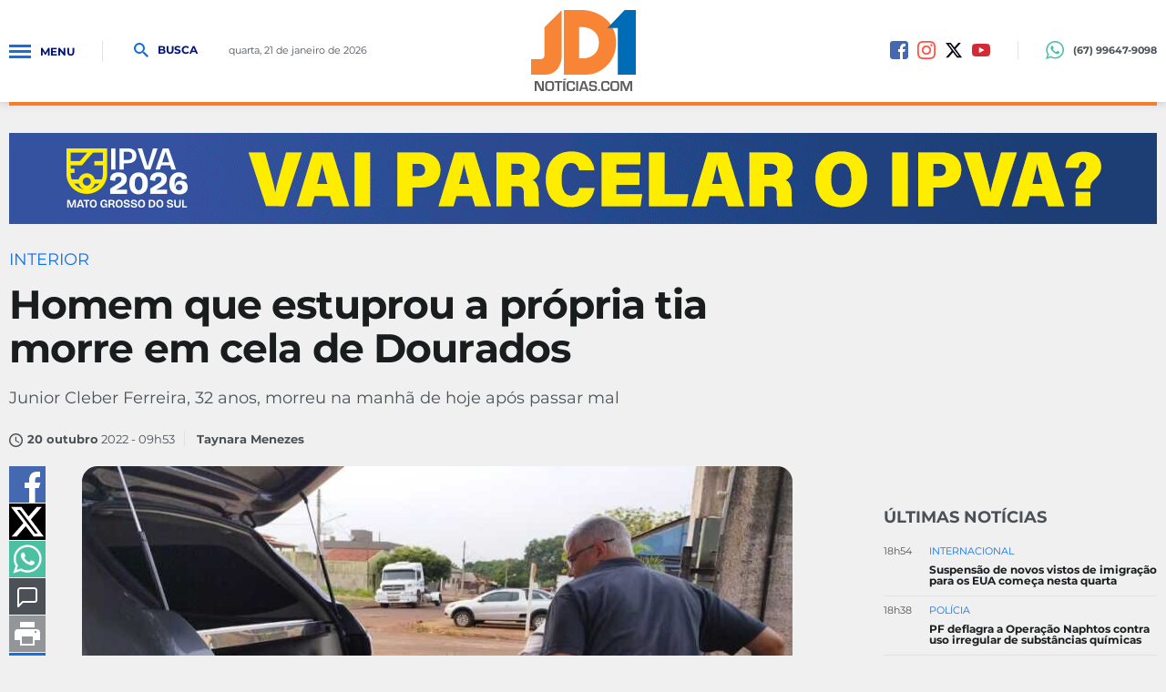

--- FILE ---
content_type: text/html; charset=utf-8
request_url: https://www.jd1noticias.com/interior/jovem-que-estuprou-a-propria-tia-passa-mal-e-morre-em-cela-de-dourados/110184/
body_size: 23628
content:
<!DOCTYPE html><html lang="pt-br" xmlns="http://www.w3.org/1999/xhtml"><head><title>Homem que estuprou a própria tia morre em cela de Dourados - JD1 Notícias</title>
	<link rel="canonical" href="https://www.jd1noticias.com/interior/jovem-que-estuprou-a-propria-tia-passa-mal-e-morre-em-cela-de-dourados/110184/" /><link rel="amphtml" href="https://www.jd1noticias.com/noticia/amp/110184/jovem-que-estuprou-a-propria-tia-passa-mal-e-morre-em-cela-de-dourados/" hreflang="pt-br" />

<meta name="title" content="Homem que estuprou a própria tia morre em cela de Dourados" />
<meta name="description" content="Junior Cleber Ferreira, 32 anos, morreu na manhã de hoje após passar mal" />

<meta property="og:type" content="article" />
<meta property="og:title" content="Homem que estuprou a própria tia morre em cela de Dourados" />
<meta property="og:url" content="https://www.jd1noticias.com/interior/jovem-que-estuprou-a-propria-tia-passa-mal-e-morre-em-cela-de-dourados/110184/" />
<meta property="og:description" content="Junior Cleber Ferreira, 32 anos, morreu na manhã de hoje após passar mal" />
<meta property="og:image" content="https://cdn.jd1noticias.com/img/c/800/600/dn_arquivo/2022/10/whatsapp-image-2022-10-20-at-073637.jpeg" />

<meta name="twitter:card" content="summary_large_image" />
<meta name="twitter:title" content="Homem que estuprou a própria tia morre em cela de Dourados" />
<meta name="twitter:description" content="Junior Cleber Ferreira, 32 anos, morreu na manhã de hoje após passar mal" />
<meta name="twitter:image" content="https://cdn.jd1noticias.com/img/social/1200/1200/dn_arquivo/2022/10/whatsapp-image-2022-10-20-at-073637.jpeg" />
<meta name="twitter:site" content="@jd1noticias_com" />



<meta name="datePublished" content="2022-10-20T09:53:00-03:00"><meta name="dateModified" content="2022-10-20T08:48:56-03:00"><meta property="author" content="Taynara Menezes "><meta property="article:publisher" content="JD1Notícias"><meta property="fb:app_id" content="235362070254874" />
<meta name="robots" content="index,follow"><meta http-equiv="Content-Language" content="pt-br" /><meta http-equiv="Content-Type" content="text/html; charset=utf-8" /><meta charset="UTF-8"><meta name="viewport" content="width=device-width, initial-scale=1, maximum-scale=5"><meta name="apple-mobile-web-app-status-bar-style" content="black" /><meta name="apple-mobile-web-app-capable" content="yes" /><meta name="google-site-verification" content="-3xIAFQDEYXp2mBkGz96D0wa34jsMRFZGlTlDqGpQTE" /><base href="//www.jd1noticias.com/" /><script type="11586d1d9bf366acf8c64e5f-text/javascript">SITE_URL = '//www.jd1noticias.com/';CDN_URL = '//cdn.jd1noticias.com/';STATIC_URL = '//www.jd1noticias.com/application/themes/jd1noticias18/';CSRF_NAME = 'csrf_test_name';CSRF_HASH = 'f6c924240319402347f3c36bab692364';</script><meta http-equiv="Cache-control" content="public"><meta http-equiv="x-dns-prefetch-control" content="on" /><link rel="dns-prefetch" href="//www.jd1noticias.com" /><link rel="dns-prefetch" href="//cdnjs.cloudflare.com" /><link rel="dns-prefetch" href="//adserver0.dothcom.net" /><link rel="dns-prefetch" href="//fonts.googleapis.com" /><link rel="dns-prefetch" href="//cdn.jd1noticias.com" /><link rel="dns-prefetch" href="//fonts.gstatic.com.br" /><link rel="dns-prefetch" href="//googleads.g.doubleclick.net" /><link rel="dns-prefetch" href="//www.google-analytics.com" /><link rel="dns-prefetch" href="//connect.facebook.net" /><link rel="dns-prefetch" href="//staticxx.facebook.com" /><link rel="preconnect" href="//www.jd1noticias.com" /><link rel="preconnect" href="//cdnjs.cloudflare.com" /><link rel="preconnect" href="//adserver0.dothcom.net" /><link rel="preconnect" href="//fonts.googleapis.com" /><link rel="preconnect" href="//cdn.jd1noticias.com" /><link rel="preconnect" href="//fonts.gstatic.com" /><link rel="preconnect" href="//googleads.g.doubleclick.net" /><link rel="preconnect" href="//adservice.google.com.br" /><link rel="preconnect" href="//adservice.google.com" /><link rel="preconnect" href="//pagead2.googlesyndication.com" /><link rel="preconnect" href="//connect.facebook.net" /><link rel="preconnect" href="//www.google-analytics.com" /><link rel="preconnect" href="//staticxx.facebook.com" /><link rel="apple-touch-icon" sizes="57x57" href="//www.jd1noticias.com/application/themes/jd1noticias18/gfx/favicon/apple-icon-57x57.png"><link rel="apple-touch-icon" sizes="60x60" href="//www.jd1noticias.com/application/themes/jd1noticias18/gfx/favicon/apple-icon-60x60.png"><link rel="apple-touch-icon" sizes="72x72" href="//www.jd1noticias.com/application/themes/jd1noticias18/gfx/favicon/apple-icon-72x72.png"><link rel="apple-touch-icon" sizes="76x76" href="//www.jd1noticias.com/application/themes/jd1noticias18/gfx/favicon/apple-icon-76x76.png"><link rel="apple-touch-icon" sizes="114x114" href="//www.jd1noticias.com/application/themes/jd1noticias18/gfx/favicon/apple-icon-114x114.png"><link rel="apple-touch-icon" sizes="120x120" href="//www.jd1noticias.com/application/themes/jd1noticias18/gfx/favicon/apple-icon-120x120.png"><link rel="apple-touch-icon" sizes="144x144" href="//www.jd1noticias.com/application/themes/jd1noticias18/gfx/favicon/apple-icon-144x144.png"><link rel="apple-touch-icon" sizes="152x152" href="//www.jd1noticias.com/application/themes/jd1noticias18/gfx/favicon/apple-icon-152x152.png"><link rel="apple-touch-icon" sizes="180x180" href="//www.jd1noticias.com/application/themes/jd1noticias18/gfx/favicon/apple-icon-180x180.png"><link rel="icon" type="image/png" sizes="192x192"href="//www.jd1noticias.com/application/themes/jd1noticias18/gfx/favicon/android-icon-192x192.png"><link rel="icon" type="image/png" sizes="32x32" href="//www.jd1noticias.com/application/themes/jd1noticias18/gfx/favicon/favicon-32x32.png"><link rel="icon" type="image/png" sizes="96x96" href="//www.jd1noticias.com/application/themes/jd1noticias18/gfx/favicon/favicon-96x96.png"><link rel="icon" type="image/png" sizes="16x16" href="//www.jd1noticias.com/application/themes/jd1noticias18/gfx/favicon/favicon-16x16.png"><link href="//www.jd1noticias.com/application/themes/jd1noticias18/gfx/favicon/iphone5_splash.png"media="(device-width: 320px) and (device-height: 568px) and (-webkit-device-pixel-ratio: 2)"rel="apple-touch-startup-image" /><link href="//www.jd1noticias.com/application/themes/jd1noticias18/gfx/favicon/iphone6_splash.png"media="(device-width: 375px) and (device-height: 667px) and (-webkit-device-pixel-ratio: 2)"rel="apple-touch-startup-image" /><link href="//www.jd1noticias.com/application/themes/jd1noticias18/gfx/favicon/iphoneplus_splash.png"media="(device-width: 621px) and (device-height: 1104px) and (-webkit-device-pixel-ratio: 3)"rel="apple-touch-startup-image" /><link href="//www.jd1noticias.com/application/themes/jd1noticias18/gfx/favicon/iphonex_splash.png"media="(device-width: 375px) and (device-height: 812px) and (-webkit-device-pixel-ratio: 3)"rel="apple-touch-startup-image" /><link href="//www.jd1noticias.com/application/themes/jd1noticias18/gfx/favicon/iphonexr_splash.png"media="(device-width: 414px) and (device-height: 896px) and (-webkit-device-pixel-ratio: 2)"rel="apple-touch-startup-image" /><link href="//www.jd1noticias.com/application/themes/jd1noticias18/gfx/favicon/iphonexsmax_splash.png"media="(device-width: 414px) and (device-height: 896px) and (-webkit-device-pixel-ratio: 3)"rel="apple-touch-startup-image" /><link href="//www.jd1noticias.com/application/themes/jd1noticias18/gfx/favicon/ipad_splash.png"media="(device-width: 768px) and (device-height: 1024px) and (-webkit-device-pixel-ratio: 2)"rel="apple-touch-startup-image" /><link href="//www.jd1noticias.com/application/themes/jd1noticias18/gfx/favicon/ipadpro1_splash.png"media="(device-width: 834px) and (device-height: 1112px) and (-webkit-device-pixel-ratio: 2)"rel="apple-touch-startup-image" /><link href="//www.jd1noticias.com/application/themes/jd1noticias18/gfx/favicon/ipadpro3_splash.png"media="(device-width: 834px) and (device-height: 1194px) and (-webkit-device-pixel-ratio: 2)"rel="apple-touch-startup-image" /><link href="//www.jd1noticias.com/application/themes/jd1noticias18/gfx/favicon/ipadpro2_splash.png"media="(device-width: 1024px) and (device-height: 1366px) and (-webkit-device-pixel-ratio: 2)"rel="apple-touch-startup-image" /><link rel="manifest" href="//www.jd1noticias.com/application/themes/jd1noticias18/gfx/favicon/manifest.json"><meta name="msapplication-TileColor" content="#f0f0f0"><meta name="msapplication-TileImage" content="//www.jd1noticias.com/application/themes/jd1noticias18/gfx/favicon/ms-icon-144x144.png"><meta name="theme-color" content="#f0f0f0"><meta property="fb:admins" content="100001962814814" /><meta property="fb:admins" content="100000698615494" /><meta property="fb:pages" content="234139406948507" /><!--BLOCO DE HEAD ADICIONAL-->
	<!--CSS-->
	<link rel="stylesheet" href="//www.jd1noticias.com/application/themes/jd1noticias18/css/noticia_detalhe_v02883.css" />
	<link rel="stylesheet" type="text/css" href="//cdnjs.cloudflare.com/ajax/libs/fancybox/2.1.7/css/jquery.fancybox.min.css">


		<script type="application/ld+json">
{
  "@context": "https://schema.org",
  "@type": "Organization",
  "name": "JD1 Notícias",
  "url": "https://www.jd1noticia.com/",
  "description": "Junior Cleber Ferreira, 32 anos, acusado de estuprar a pr&oacute;pria tia em uma reserva indigena, morreu nesta quinta-feira (20), em uma cela da&nbsp;Depac (Delegacia de...",
  "address": {
    "@type": "PostalAddress",
    "streetAddress": "5178 Rua Antônio Maria Coelho",
    "addressLocality": "Campo Grannde",
    "addressRegion": "Mato Grosso do Sul",
    "postalCode": "79021-170",
    "addressCountry": "BR"
  },
  "contactPoint": {
    "@type": "ContactPoint",
    "telephone": "+55 67 30297778",
    "contactType": "Redação",
    "email": "jd1noticias@jd1noticias.com"
  },
  "logo": {
    "@type": "ImageObject",
    "url": "https://www.jd1noticias.com/application/themes/jd1noticias18/gfx/favicon/android-icon-512x512.png"
  }
}
</script>


		<script type="application/ld+json">
{
    "@context": "https://schema.org",
    "@type": "WebSite",
    "url": "https://www.jd1noticias.com/",
    "potentialAction": {
      "@type": "SearchAction",
      "target": "https://www.jd1noticias.com/busca/?&q={query}",
      "query": "required",
      "query-input": "required name=query"
    }
}
</script>


		
	
	        
            
                    
                            
                                        
    
<script type="application/ld+json">
{
    "@context": "https://schema.org",
    "@type": "BreadcrumbList",
    "itemListElement": [
        
            {
                "@type": "ListItem",
                "position": 1,
                "name": "Editorias",
                "item": "https://www.jd1noticias.com/canal/noticias/"
            },        
            {
                "@type": "ListItem",
                "position": 2,
                "name": "Interior",
                "item": "https://www.jd1noticias.com/interior/"
            }        
    ]
}
</script>
	
						
				
				
	<script type="application/ld+json">
		{
			"@context": "https://schema.org",
			"@type": "NewsArticle",
			"mainEntityOfPage": {
				"@type": "WebPage",
				"@id": "https://www.jd1noticias.com/interior/jovem-que-estuprou-a-propria-tia-passa-mal-e-morre-em-cela-de-dourados/110184/"
			},
			"headline": "Homem que estuprou a pr&oacute;pria tia morre em cela de Dourados",
			"description": "Junior Cleber Ferreira, 32 anos, morreu na manhã de hoje após passar mal",

							"image": [ "https://cdn.jd1noticias.com/upload/dn_arquivo/2022/10/whatsapp-image-2022-10-20-at-073637.jpeg" ],
			
			"author": {
				"@type": "Person",
				"name": "Taynara Menezes "
			},
			"publisher": {
				"@type": "Organization",
				"name": "JD1 Notícias",
				"logo": {
					"@type": "ImageObject",
					"url": "https://www.jd1noticias.com/application/themes/jd1noticias18/gfx/favicon/android-icon-512x512.png"
				}
			},
			"datePublished": "2022-10-20T09:53:00-03:00"
		}
	</script>

					
	
				
	<script src="https://jsc.mgid.com/site/945569.js" async type="11586d1d9bf366acf8c64e5f-text/javascript"></script>
	

		
			<!-- Global site tag (gtag.js) - Google Ads: 769709354 -->
			<script async src="https://www.googletagmanager.com/gtag/js?id=AW-769709354" type="11586d1d9bf366acf8c64e5f-text/javascript"></script>
			<script type="11586d1d9bf366acf8c64e5f-text/javascript">
				window.dataLayer = window.dataLayer || [];

				function gtag() { dataLayer.push(arguments); }
				gtag('js', new Date());
				gtag('config', 'AW-769709354');
			</script>
			<!-- Event snippet for Visualização de página conversion page -->
			<script type="11586d1d9bf366acf8c64e5f-text/javascript">
				gtag('event', 'conversion', {'send_to':'AW-769709354/NANNCPKp7L8BEKqqg-8C'});
			</script>
		

		<script type="11586d1d9bf366acf8c64e5f-text/javascript">
    (function(c,l,a,r,i,t,y){
        c[a]=c[a]||function(){(c[a].q=c[a].q||[]).push(arguments)};
        t=l.createElement(r);t.async=1;t.src="https://www.clarity.ms/tag/"+i;
        y=l.getElementsByTagName(r)[0];y.parentNode.insertBefore(t,y);
    })(window, document, "clarity", "script", "l8c92d4jtu");
</script>


	</head>
	

	<body>

		
		
		
		

		
		<script async src="https://www.googletagmanager.com/gtag/js?id=G-PRPE5QHVNT" type="11586d1d9bf366acf8c64e5f-text/javascript"></script><script type="11586d1d9bf366acf8c64e5f-text/javascript">window.dataLayer = window.dataLayer || [];function gtag(){dataLayer.push(arguments);}gtag('js', new Date());gtag('config', 'G-PRPE5QHVNT');gtag('config', 'AW-769709354');</script>

		
			

		<div id="fb-root"></div>
		<script async defer crossorigin="anonymous" src="https://connect.facebook.net/pt_BR/sdk.js#xfbml=1&version=v19.0&appId=235362070254874" nonce="HcifElkm" type="11586d1d9bf366acf8c64e5f-text/javascript"></script>

	


		
					

				
		
		
		

		<div id="topo"></div>

		<a href="#topo" class="btTopo apenasMobile" style="display: none;">
			<svg viewBox="0 0 24 24">
				<path d="M12 8l-6 6 1.41 1.41L12 10.83l4.59 4.58L18 14z" />
			</svg>
		</a>

		<div class="topoSiteSpacer"></div>
		<header class="topoSite">
			<section class="topo">
				<section class="container_16">
					<div class="grid_6">
						<a href="javascript:void(0);" rel="nofollow" class="menuIcon">
							<div>
								<span>Menu</span>
							</div>Menu
						</a>
						<a href="javascript:void(0);" rel="nofollow" class="buscaIcon">
							<svg version="1.1" xmlns="http://www.w3.org/2000/svg" xmlns:xlink="http://www.w3.org/1999/xlink"
								viewBox="0 0 40 40">
								<path
									d="M29,25h-2l-0.864-0.463C28.377,21.93,30,18.68,30,15C30,6.795,23.205,0,15,0S0,6.795,0,15s6.795,15,15,15c3.68,0,6.931-1.623,9.538-3.864L25,27v2l11,11l4-4L29,25z M15,25C9.309,25,5,20.692,5,15C5,9.308,9.309,5,15,5s10,4.308,10,10C25,20.692,20.691,25,15,25z" />
							</svg>
							Busca
						</a>
						<small class="data">
																								quarta, 21 de janeiro de 2026 
																					</small>
					</div>

					<div class="grid_4">
						<a href="https://www.jd1noticias.com/"
							class="logo "
							title="JD1 Notícias">
															<svg viewBox="0 0 808.002 628.785">
	<path fill-rule="evenodd" clip-rule="evenodd" fill="#F68635" d="M236,1L103,134v217c0,0,2.5,31-38,31s-65,0-65,0v119c0,0,58.5,0,114,0c75.5,0,122-70,122-141C236,239.991,236,1,236,1z"/>
	<path fill-rule="evenodd" clip-rule="evenodd" fill="#F88535" d="M390,0c-21,0-136.5,0-136.5,0v501c0,0,102.5,0,177.5,0c96,0,225-89.5,225-248C656,81,509.5,0,390,0z M398,375c-21,0-27.5,0-27.5,0V132c0,0,4,0,23.5,0c38.5,0,129,23,129,120S447,375,398,375z"/>
	<path fill-rule="evenodd" clip-rule="evenodd" fill="#006CB6" d="M589.002,140l133-140h86v501h-139V140H589.002z"/>
	<g>
		<path fill="#615E61" d="M98.853,551.076v77.031H74.078L52.07,585.839c-1.092-2.106-2.803-5.793-5.136-11.062l-2.483-5.529l-2.427-5.53H41.46l0.226,5.078l0.169,5.022l0.113,10.102v44.188H27.352v-77.031h24.774l20.034,39.052c1.768,3.462,3.818,7.657,6.151,12.585l2.935,6.264l2.935,6.321h0.508l-0.169-4.966l-0.169-4.967l-0.113-9.933v-44.356H98.853z"/>
		<path fill="#615E61" d="M144.395,550.399c13.995,0,23.005,2.323,27.031,6.97c4.025,4.646,6.038,15.039,6.038,31.179c0,17.646-2.022,28.763-6.066,33.352c-4.044,4.591-13.836,6.886-29.374,6.886c-13.996,0-23.044-2.266-27.145-6.801c-4.101-4.532-6.151-14.512-6.151-29.938c0-18.359,2.012-29.89,6.039-34.594C118.792,552.751,128.668,550.399,144.395,550.399z M143.266,562.928c-9.819,0-15.557,1.261-17.212,3.78c-1.656,2.521-2.483,11.25-2.483,26.186c0,11.061,0.968,17.72,2.906,19.978c1.937,2.257,7.646,3.386,17.127,3.386c9.066,0,14.503-1.271,16.31-3.809c1.806-2.54,2.708-10.243,2.708-23.11c0-12.903-0.856-20.532-2.567-22.884C158.342,564.104,152.747,562.928,143.266,562.928z"/>
		<path fill="#615E61" d="M218.041,564.169v63.938h-14.616v-63.938h-22.235v-13.093h59.876v13.093H218.041z"/>
		<path fill="#615E61" d="M268.548,530.478l2.596,9.369l-21.67,3.667l-1.467-5.812L268.548,530.478z M263.074,551.076v77.031h-14.616v-77.031H263.074z"/>
		<path fill="#615E61" d="M324.474,600.624h14.672v2.653c0,10.722-1.957,17.655-5.869,20.797c-3.914,3.141-12.566,4.711-25.96,4.711c-15.2,0-24.548-2.483-28.047-7.449c-3.499-4.967-5.249-18.246-5.249-39.843c0-12.716,2.37-21.077,7.111-25.085c4.74-4.005,14.653-6.009,29.74-6.009c10.985,0,18.322,1.646,22.01,4.938c3.687,3.292,5.53,9.828,5.53,19.609l0.057,1.75h-14.673v-1.976c0-5.041-0.951-8.268-2.849-9.678c-1.901-1.411-6.236-2.116-13.008-2.116c-9.067,0-14.514,1.109-16.337,3.329c-1.826,2.221-2.738,8.804-2.738,19.751c0,14.749,0.819,23.478,2.455,26.186c1.637,2.709,6.932,4.063,15.887,4.063c7.26,0,11.972-0.753,14.136-2.258c2.163-1.504,3.245-4.815,3.245-9.932L324.474,600.624z"/>
		<path fill="#615E61" d="M362.961,551.076v77.031h-14.616v-77.031H362.961z"/>
		<path fill="#615E61" d="M423.233,613.322h-33.24l-4.797,14.785h-15.462l25.621-77.031h21.953l26.016,77.031h-15.181L423.233,613.322z M419.847,602.544l-13.318-40.124l-13.092,40.124H419.847z"/>
		<path fill="#615E61" d="M507.149,573.536h-14.277c-0.076-0.714-0.113-1.241-0.113-1.579c-0.339-4.326-1.298-7.045-2.878-8.154s-5.305-1.666-11.174-1.666c-6.923,0-11.447,0.641-13.572,1.92c-2.127,1.278-3.188,3.969-3.188,8.069c0,4.854,0.864,7.77,2.596,8.747c1.73,0.979,7.449,1.73,17.155,2.257c11.475,0.642,18.896,2.276,22.264,4.91c3.366,2.634,5.05,8.108,5.05,16.423c0,10.233-1.975,16.844-5.925,19.836c-3.95,2.99-12.661,4.486-26.128,4.486c-12.116,0-20.157-1.468-24.125-4.402c-3.971-2.935-5.955-8.879-5.955-17.832l-0.057-2.822h14.223l0.056,1.637c0,5.38,0.939,8.672,2.821,9.876s7.017,1.806,15.406,1.806c6.547,0,10.723-0.696,12.528-2.088c1.807-1.392,2.709-4.608,2.709-9.649c0-3.726-0.688-6.198-2.061-7.421s-4.336-1.967-8.887-2.229l-8.071-0.509c-12.189-0.714-19.978-2.407-23.363-5.079c-3.386-2.671-5.079-8.408-5.079-17.212c0-8.991,2.04-14.983,6.123-17.973c4.081-2.992,12.237-4.487,24.464-4.487c11.588,0,19.394,1.374,23.421,4.119c4.024,2.747,6.038,8.108,6.038,16.083V573.536z"/>
		<path fill="#615E61" d="M531.134,614.226v13.882h-12.923v-13.882H531.134z"/>
		<path fill="#615E61" d="M591.235,600.624h14.673v2.653c0,10.722-1.957,17.655-5.869,20.797c-3.914,3.141-12.566,4.711-25.959,4.711c-15.2,0-24.549-2.483-28.049-7.449c-3.498-4.967-5.247-18.246-5.247-39.843c0-12.716,2.37-21.077,7.11-25.085c4.74-4.005,14.652-6.009,29.74-6.009c10.985,0,18.322,1.646,22.009,4.938c3.688,3.292,5.53,9.828,5.53,19.609l0.057,1.75h-14.673v-1.976c0-5.041-0.951-8.268-2.85-9.678c-1.9-1.411-6.236-2.116-13.008-2.116c-9.067,0-14.514,1.109-16.337,3.329c-1.826,2.221-2.738,8.804-2.738,19.751c0,14.749,0.819,23.478,2.455,26.186c1.637,2.709,6.933,4.063,15.887,4.063c7.26,0,11.973-0.753,14.136-2.258c2.163-1.504,3.245-4.815,3.245-9.932L591.235,600.624z"/>
		<path fill="#615E61" d="M647.104,550.399c13.995,0,23.005,2.323,27.032,6.97c4.024,4.646,6.037,15.039,6.037,31.179c0,17.646-2.022,28.763-6.066,33.352c-4.045,4.591-13.836,6.886-29.373,6.886c-13.995,0-23.045-2.266-27.145-6.801c-4.102-4.532-6.151-14.512-6.151-29.938c0-18.359,2.013-29.89,6.038-34.594C621.502,552.751,631.378,550.399,647.104,550.399z M645.976,562.928c-9.819,0-15.557,1.261-17.212,3.78c-1.656,2.521-2.483,11.25-2.483,26.186c0,11.061,0.968,17.72,2.906,19.978c1.937,2.257,7.646,3.386,17.128,3.386c9.066,0,14.504-1.271,16.309-3.809c1.807-2.54,2.71-10.243,2.71-23.11c0-12.903-0.857-20.532-2.568-22.884C661.052,564.104,655.457,562.928,645.976,562.928z"/>
		<path fill="#615E61" d="M780.118,551.076v77.031h-14.616v-41.985c0-3.349,0.094-7.148,0.282-11.4l0.282-5.757l0.282-5.699h-0.452l-1.749,5.361l-1.692,5.361c-1.58,4.816-2.804,8.371-3.669,10.666l-16.931,43.453h-13.318l-17.099-43.114c-0.94-2.371-2.182-5.926-3.725-10.667l-1.749-5.361l-1.75-5.304h-0.451l0.281,5.587l0.283,5.644c0.226,4.364,0.338,8.107,0.338,11.23v41.985h-14.615v-77.031h23.814l13.77,35.666c0.94,2.483,2.182,6.039,3.725,10.666l1.693,5.361l1.749,5.305h0.509l1.636-5.305l1.692-5.305c1.392-4.478,2.597-8.014,3.612-10.61l13.545-35.778H780.118z"/>
	</g>
</svg>

													</a>
					</div>

					<div class="grid_6 midiasPhone">
						<a href="https://www.facebook.com/jd1noticias/" title="Facebook JD1 Notícias" rel="noreferrer" target="_blank" class="midias facebook"><svg version="1.0" xmlns="http://www.w3.org/2000/svg" xmlns:xlink="http://www.w3.org/1999/xlink" viewBox="0 0 20 20"><path fill-rule="evenodd" clip-rule="evenodd" d="M16.996,0H3C1.344,0,0,1.343,0,3v14c0,1.657,1.344,3,3,3h8v-8H9V9h2V8c0-2.575,1.7-5,3.996-5C16.096,3,16,3,17,3v3h-1.004C14.748,6,14,6.749,14,8v1h2.996l-1,3H14v8h2.996C18.652,20,20,18.657,20,17V3C20,1.343,18.652,0,16.996,0z"/></svg></a><a href="https://www.instagram.com/jd1noticias" title="Instagram JD1 Notícias" rel="noreferrer" target="_blank" class="midias instagram"><svg viewBox="0 123.305 595.279 595.268"><path d="M492.237,262.065c0,19.728-15.994,35.717-35.717,35.717    c-19.724,0-35.718-15.989-35.718-35.717c0-19.728,15.994-35.717,35.718-35.717C476.247,226.349,492.237,242.338,492.237,262.065z     M297.64,520.157c-54.793,0-99.212-44.419-99.212-99.212c0-54.794,44.418-99.212,99.212-99.212s99.212,44.418,99.212,99.212    C396.852,475.738,352.434,520.157,297.64,520.157z M297.64,268.102c-84.413,0-152.843,68.43-152.843,152.843    c0,84.413,68.43,152.843,152.843,152.843s152.843-68.43,152.843-152.843C450.483,336.532,382.053,268.102,297.64,268.102z     M297.64,176.936c79.475,0,88.888,0.302,120.27,1.735c29.021,1.325,44.781,6.171,55.269,10.25    c13.892,5.399,23.807,11.85,34.224,22.267c10.418,10.413,16.868,20.328,22.268,34.224c4.074,10.487,8.925,26.249,10.25,55.268    c1.433,31.387,1.734,40.8,1.734,120.274c0,79.475-0.302,88.888-1.734,120.271c-1.325,29.02-6.172,44.78-10.25,55.268    c-5.399,13.892-11.85,23.807-22.268,34.224c-10.412,10.418-20.328,16.868-34.224,22.268c-10.487,4.074-26.248,8.925-55.269,10.25    c-31.382,1.433-40.795,1.734-120.27,1.734c-79.479,0-88.892-0.302-120.274-1.734c-29.02-1.325-44.78-6.171-55.268-10.25    c-13.892-5.399-23.807-11.85-34.225-22.268c-10.412-10.412-16.867-20.327-22.267-34.224c-4.074-10.487-8.925-26.248-10.25-55.268    c-1.433-31.388-1.735-40.801-1.735-120.271c0-79.474,0.303-88.887,1.735-120.274c1.325-29.02,6.171-44.781,10.25-55.268    c5.399-13.891,11.85-23.806,22.267-34.224c10.413-10.417,20.328-16.868,34.225-22.267c10.487-4.074,26.248-8.925,55.268-10.25    C208.753,177.238,218.165,176.936,297.64,176.936z M297.64,123.305c-80.832,0-90.971,0.344-122.716,1.791    c-31.68,1.447-53.319,6.479-72.247,13.836c-19.575,7.604-36.173,17.784-52.72,34.331c-16.547,16.547-26.728,33.146-34.331,52.72    c-7.357,18.933-12.39,40.567-13.836,72.248C0.344,329.974,0,340.112,0,420.945c0,80.832,0.344,90.971,1.79,122.716    c1.446,31.68,6.479,53.314,13.836,72.247c7.604,19.575,17.784,36.173,34.331,52.72s33.145,26.723,52.72,34.331    c18.933,7.357,40.567,12.39,72.247,13.836c31.745,1.446,41.884,1.79,122.716,1.79c80.833,0,90.971-0.344,122.716-1.79    c31.681-1.446,53.315-6.479,72.248-13.836c19.574-7.608,36.172-17.784,52.719-34.331s26.723-33.145,34.331-52.72    c7.357-18.933,12.39-40.567,13.836-72.247c1.446-31.745,1.79-41.884,1.79-122.716c0-80.833-0.344-90.971-1.79-122.716    c-1.446-31.68-6.479-53.315-13.836-72.248c-7.608-19.574-17.783-36.172-34.331-52.72c-16.547-16.547-33.145-26.722-52.719-34.331    c-18.933-7.357-40.567-12.389-72.248-13.836C388.611,123.649,378.473,123.305,297.64,123.305z"></path></svg></a><a href="https://twitter.com/jd1noticias_com" title="Twitter JD1 Notícias" rel="noreferrer" target="_blank" class="midias twitter"><svg xmlns="http://www.w3.org/2000/svg" viewBox="0 0 512 512"><!--!Font Awesome Free 6.5.1 by @fontawesome - https://fontawesome.com License - https://fontawesome.com/license/free Copyright 2024 Fonticons, Inc.--><path fill="#00050f" d="M389.2 48h70.6L305.6 224.2 487 464H345L233.7 318.6 106.5 464H35.8L200.7 275.5 26.8 48H172.4L272.9 180.9 389.2 48zM364.4 421.8h39.1L151.1 88h-42L364.4 421.8z"/></svg></a></a><a href="https://www.youtube.com/c/Jd1Not%C3%ADcias" title="Youtube JD1 Notícias" rel="noreferrer" target="_blank" class="midias youtube"><svg viewBox="2 2 20 20"><path d="M21.877,8.858c-0.057-0.72-0.161-1.418-0.431-2.093c-0.276-0.703-0.79-1.137-1.481-1.394c-0.511-0.188-1.05-0.197-1.582-0.225c-1.731-0.088-3.467-0.133-5.198-0.153C10.935,4.97,8.686,5.018,6.439,5.11C5.776,5.139,5.11,5.134,4.459,5.263C3.685,5.416,3.041,5.781,2.672,6.516C2.516,6.83,2.398,7.159,2.318,7.496C2.109,8.36,2.081,9.247,2.045,10.127c-0.072,1.655-0.063,3.313,0.072,4.974c0.064,0.803,0.173,1.59,0.519,2.338c0.205,0.449,0.53,0.767,0.952,0.996c0.63,0.341,1.325,0.401,2.02,0.441c2.138,0.116,4.278,0.145,6.42,0.133c0.856,0,1.715,0.008,2.57,0c1.458-0.021,2.916-0.073,4.371-0.168c1.361-0.094,2.289-0.677,2.679-2.162c0.173-0.646,0.218-1.307,0.261-1.965C22.038,12.763,22.032,10.81,21.877,8.858z M9.753,15.184c0-2.13,0-4.23,0-6.367c1.94,1.061,3.861,2.113,5.817,3.186C13.618,13.07,11.697,14.118,9.753,15.184z"></path></svg></a>

						<div class="telefone">
							<a 	class="linkNum" target="_blank" href="https://wa.me/67996479098">
								<svg version="1.0" xmlns="http://www.w3.org/2000/svg"
									xmlns:xlink="http://www.w3.org/1999/xlink" viewBox="0 0 20 20">
									<path
										d="M10.182,1.552c-4.552,0-8.254,3.675-8.254,8.191c0,1.792,0.584,3.451,1.571,4.802l-1.03,3.041l3.172-1.008c1.304,0.856,2.864,1.354,4.541,1.354c4.551,0,8.254-3.674,8.254-8.189C18.436,5.227,14.732,1.552,10.182,1.552z M14.998,13.122c-0.2,0.558-1.184,1.095-1.624,1.135c-0.441,0.04-0.441,0.358-2.889-0.597c-2.446-0.957-3.99-3.446-4.11-3.605S5.393,8.76,5.393,7.585s0.621-1.753,0.842-1.992c0.221-0.238,0.481-0.298,0.642-0.298c0.161,0,0.321,0.02,0.462,0.02s0.341-0.08,0.541,0.398c0.2,0.478,0.682,1.653,0.742,1.772c0.06,0.119,0.101,0.259,0.02,0.418c-0.08,0.16-0.12,0.26-0.24,0.399C8.28,8.441,8.147,8.613,8.039,8.721c-0.12,0.118-0.245,0.248-0.105,0.486c0.141,0.239,0.624,1.021,1.339,1.654c0.919,0.813,1.695,1.065,1.936,1.185c0.24,0.12,0.381,0.1,0.521-0.06s0.602-0.697,0.762-0.937c0.16-0.238,0.321-0.198,0.542-0.119c0.22,0.08,1.403,0.657,1.645,0.777c0.24,0.119,0.4,0.179,0.461,0.278C15.198,12.085,15.198,12.564,14.998,13.122z M10.182,19.484c-1.722,0-3.339-0.439-4.746-1.212L0,20l1.772-5.227c-0.895-1.469-1.409-3.19-1.409-5.03C0.363,4.362,4.759,0,10.182,0c5.422,0,9.817,4.362,9.817,9.743C19.999,15.123,15.604,19.484,10.182,19.484z" />
								</svg>
								<span> (67) 99647-9098</span>
							</a>
						</div>
					</div>

					<div class="clear"></div>

				</section>
			</section>

			<nav class="menu" style="z-index: 2;">
				<div class="menuContent">
					<a href="javascript:void(0);" rel="nofollow" class="menuIcon">
						<div>
							<span>Menu</span>
						</div>
					</a>
					<ul>

						
													
							<li>

																	<a href="https://www.jd1noticias.com/pagina-inicial/" title="Pagina Inicial">Pagina Inicial</a>
								
							</li>
													
							<li>

																	<a href="https://www.jd1noticias.com/ultimas-noticias/" title="Últimas Notícias">Últimas Notícias</a>
								
							</li>
													
							<li>

																	<big>Editorias</big>
									<ul class="submenu">
																					<li><a  href="https://www.jd1noticias.com/interior/" title="Interior">Interior</a></li>
																					<li><a  href="https://www.jd1noticias.com/comportamento/" title="Comportamento">Comportamento</a></li>
																					<li><a  href="https://www.jd1noticias.com/agronegocio/" title="Agronegócio">Agronegócio</a></li>
																					<li><a  href="https://www.jd1noticias.com/brasil/" title="Brasil">Brasil</a></li>
																					<li><a  href="https://www.jd1noticias.com/clima/" title="Clima">Clima</a></li>
																					<li><a  href="https://www.jd1noticias.com/cidade/" title="Cidade">Cidade</a></li>
																					<li><a  href="https://www.jd1noticias.com/cultura/" title="Cultura">Cultura</a></li>
																					<li><a  href="https://www.jd1noticias.com/economia/" title="Economia">Economia</a></li>
																					<li><a  href="https://www.jd1noticias.com/esportes/" title="Esportes">Esportes</a></li>
																					<li><a  href="https://www.jd1noticias.com/educacao/" title="Educação">Educação</a></li>
																					<li><a  href="https://www.jd1noticias.com/fim-de-semana/" title="Fim de Semana">Fim de Semana</a></li>
																					<li><a  href="https://www.jd1noticias.com/geral/" title="Geral">Geral</a></li>
																					<li><a  href="https://www.jd1noticias.com/internacional/" title="Internacional">Internacional</a></li>
																					<li><a  href="https://www.jd1noticias.com/justica/" title="Justiça">Justiça</a></li>
																					<li><a  href="https://www.jd1noticias.com/opiniao/" title="Opinião">Opinião</a></li>
																					<li><a  href="https://www.jd1noticias.com/oportunidade/" title="Oportunidade">Oportunidade</a></li>
																					<li><a  href="https://www.jd1noticias.com/policia/" title="Polícia">Polícia</a></li>
																					<li><a  href="https://www.jd1noticias.com/politica/" title="Política">Política</a></li>
																					<li><a  href="https://www.jd1noticias.com/saude/" title="Saúde">Saúde</a></li>
																					<li><a  href="https://www.jd1noticias.com/tecnologia/" title="Tecnologia">Tecnologia</a></li>
																					<li><a  href="https://www.jd1noticias.com/turismo/" title="Turismo">Turismo</a></li>
																					<li><a  href="https://www.jd1noticias.com/post-patrocinado/" title="">Post Patrocinado</a></li>
																					<li><a  href="https://www.jd1noticias.com/preto-no-branco/" title="Preto no Branco">Preto no Branco</a></li>
																					<li><a  href="https://www.jd1noticias.com/meio-ambiente/" title="Meio Ambiente">Meio Ambiente</a></li>
																					<li><a  href="https://www.jd1noticias.com/informe-publicitario/" title="Informe">Informe</a></li>
																					<li><a  href="https://www.jd1noticias.com/transito/" title="Trânsito">Trânsito</a></li>
																					<li><a  href="https://www.jd1noticias.com/transparencia/" title="Transparência">Transparência</a></li>
																			</ul>
								
							</li>
													
							<li>

																	<a href="https://www.jd1noticias.com/jd1tv/" title="JD1 TV">JD1 TV</a>
								
							</li>
																					<li>
									<big>Colunistas</big>
									<ul class="submenu">
																					<li>
												<a href="https://www.jd1noticias.com/colunistas/posts/30/" title="Loreta Zardo">Loreta Zardo</a>
											</li>
																					<li>
												<a href="https://www.jd1noticias.com/colunistas/posts/35/" title="Edir Viegas">Semana em Pauta</a>
											</li>
																					<li>
												<a href="https://www.jd1noticias.com/colunistas/em-alta-com-jhoseff-bulhoes/" title="Jhoseff Bulhões">Em Alta com Jhoseff Bulhões</a>
											</li>
																			</ul>
								</li>
							
							<li>

																	<big>Serviços</big>
									<ul class="submenu">
																					<li><a  href="https://www.jd1noticias.com/telefonesuteis/" title="Telefones Úteis">Telefones Úteis</a></li>
																			</ul>
								
							</li>
													
							<li>

																	<a href="https://www.jd1noticias.com/jd1noar/" title="JD1 no Ar">JD1 no Ar</a>
								
							</li>
													
							<li>

																	<a href="https://www.jd1noticias.com/galeria/" title="Fotos">Fotos</a>
								
							</li>
													
							<li>

																	<a href="https://www.jd1noticias.com/edicao-impressa/" title="">Impresso</a>
								
							</li>
						
					</ul>
				</div>
			</nav>

			<div class="container_16 buscaContent">
				<div class="grid_16">
					<section class="busca">
						<a href="javascript:void(0);" rel="nofollow" class="buscaIcon buscaIconMobile">
							<svg version="1.1" xmlns="http://www.w3.org/2000/svg" xmlns:xlink="http://www.w3.org/1999/xlink"
								viewBox="0 0 40 40">
								<path
									d="M29,25h-2l-0.864-0.463C28.377,21.93,30,18.68,30,15C30,6.795,23.205,0,15,0S0,6.795,0,15s6.795,15,15,15c3.68,0,6.931-1.623,9.538-3.864L25,27v2l11,11l4-4L29,25z M15,25C9.309,25,5,20.692,5,15C5,9.308,9.309,5,15,5s10,4.308,10,10C25,20.692,20.691,25,15,25z" />
							</svg>
							Busca
						</a>
						<form action="https://www.jd1noticias.com/busca/">
							<fieldset class="fieldClass">
								<label for="buscar">
									<svg version="1.1" id="icone_lupa" xmlns="http://www.w3.org/2000/svg"
										xmlns:xlink="http://www.w3.org/1999/xlink" viewBox="0 0 40 40">
										<path
											d="M29,25h-2l-0.864-0.463C28.377,21.93,30,18.68,30,15C30,6.795,23.205,0,15,0S0,6.795,0,15s6.795,15,15,15c3.68,0,6.931-1.623,9.538-3.864L25,27v2l11,11l4-4L29,25z M15,25C9.309,25,5,20.692,5,15C5,9.308,9.309,5,15,5s10,4.308,10,10C25,20.692,20.691,25,15,25z" />
									</svg>
								</label>
								<input id="buscar" type="text" name="q" aria-label="Termo a ser buscado"
									placeholder="Informe o termo a ser buscado" value="" />
								<div class="dvBotao">
									<input type="submit" value="ok">
								</div>
							</fieldset>
						</form>
					</section>
				</div>
			</div>

		</header>

		
	<div class="clear"></div><div class="spacer30"></div><div class="mobileNao"><div class="supperBanner"><div><a href="https://www.jd1noticias.com/banner/clica_banner/1240/" target="_blank"><img src="https://cdn.jd1noticias.com/upload/dn_banner/2026/01/governo-web-ipva2026-1parcela-govms-1260x100px.gif"
										alt="Gov IPVA Jan26"
										class=""
										border="0"/></a><script type="11586d1d9bf366acf8c64e5f-text/javascript">if (typeof ga === 'function'){	ga('send', 'event', 'Banner', 'Visualizacao', '1240 - Gov IPVA Jan26', {'nonInteraction': 1});}if (typeof gtag === 'function'){	gtag('event', 'Visualizacao', {		'event_category' : 'Banner',		'event_label' : '1240 - Gov IPVA Jan26',		'non_interaction' : true	});}</script></div></div><div class="clear"></div><div class="spacer30"></div></div>

		<div class="container_16">
			<div class="posiciona_blocos" style="display:none;">

								<div class="bloco__destaque-vitrine">
					
				</div>

				<div class="bloco__destaque-direita-1">
					
																				</div>
				<div class="bloco__destaque-direita-2">
					
				</div>

				
												
				

									<div class="bloco__destaque-opiniao">
						
																																																																							</div>
				
			</div>

			
	<section class="grid_12 conteudoNoticias"><header class="tituloNoticia grid_11 suffix_1 alpha"><h6>Interior</h6><h1>Homem que estuprou a própria tia morre em cela de Dourados</h1><h2>Junior Cleber Ferreira, 32 anos, morreu na manhã de hoje após passar mal</h2><div class="apenasMobile" style="margin: 20px auto 0; width: 300px;"><div class="squareBannerEditorias"><div><script async src="//pagead2.googlesyndication.com/pagead/js/adsbygoogle.js" type="11586d1d9bf366acf8c64e5f-text/javascript"></script>
<!-- SQUARE MOBILE -->
<ins class="adsbygoogle"
     style="display:inline-block;width:300px;height:250px"
     data-ad-client="ca-pub-2977352771255101"
     data-ad-slot="7551961234"></ins>
<script type="11586d1d9bf366acf8c64e5f-text/javascript">
(adsbygoogle = window.adsbygoogle || []).push({});
</script><script type="11586d1d9bf366acf8c64e5f-text/javascript">if (typeof ga === 'function'){	ga('send', 'event', 'Banner', 'Visualizacao', '1050 - Square quarto paragrafo', {'nonInteraction': 1});}if (typeof gtag === 'function'){	gtag('event', 'Visualizacao', {		'event_category' : 'Banner',		'event_label' : '1050 - Square quarto paragrafo',		'non_interaction' : true	});}</script></div></div><div class="clear"></div></div><section class="dataAutor"><span><svg version="1.0" xmlns="http://www.w3.org/2000/svg" xmlns:xlink="http://www.w3.org/1999/xlink" viewBox="2 2 20 20"><path d="M11.99,2C6.471,2,2,6.48,2,12c0,5.52,4.471,10,9.99,10C17.52,22,22,17.52,22,12C22,6.48,17.52,2,11.99,2z M12,20c-4.42,0-8-3.58-8-8s3.58-8,8-8s8,3.58,8,8S16.42,20,12,20z M12.5,12.25l4.5,2.67l-0.75,1.23L11,13V7h1.5V12.25z"></path></svg><strong>20 outubro</strong> 2022 - 09h53</span><span><strong>Taynara Menezes </strong></span></section></header><aside class="grid_1 alpha shareAreas"><a href="https://www.facebook.com/sharer/sharer.php?u=https://www.jd1noticias.com/interior/jovem-que-estuprou-a-propria-tia-passa-mal-e-morre-em-cela-de-dourados/110184/" title="Compartilhar no Facebook" rel="noreferrer" target="_blank" class="share facebook"><svg version="1.0" xmlns="http://www.w3.org/2000/svg" xmlns:xlink="http://www.w3.org/1999/xlink" viewBox="0 0 40 40"><path fill-rule="evenodd" clip-rule="evenodd" d="M0,0v40h22V24h-5v-6h5v-3.256C22,9.594,25.368,6,30.25,6C32.588,6,33,6,34,6v6h-2.5c-2.654,0-2.95,1.779-2.95,4.279L28.5,18h6l-2,6h-4l0.05,16H40V0H0z"/></svg></a><!--<a href="https://plus.google.com/share?url=https://www.jd1noticias.com/interior/jovem-que-estuprou-a-propria-tia-passa-mal-e-morre-em-cela-de-dourados/110184/" title="Homem que estuprou a própria tia morre em cela de Dourados" rel="noreferrer" target="_blank" class="share gplus"><svg version="1.0" xmlns="http://www.w3.org/2000/svg" xmlns:xlink="http://www.w3.org/1999/xlink" viewBox="0 0 40 40"><path fill-rule="evenodd" clip-rule="evenodd" d="M0,0v40h40V0H0z M25,21c0,5.997-3.965,10-10.125,10c-5.893,0-10.5-4.2-10.5-10c0-5.802,5.169-11,11.062-11c2.88,0,5.184,1.307,7.031,3l-2.984,3c-1.129-0.998-2.69-1.99-4.275-2c-3.52-0.021-6.375,3.203-6.375,6.667c0,3.465,3.145,6.333,6.665,6.333c3.193,0,5.555-2.533,6.002-5H15v-4h10C25,18,25,20.232,25,21z M36,21h-4v4h-2v-4h-4v-2h4v-4h2v4h4V21z"/></svg></a>--><a href="https://twitter.com/home?status=https://www.jd1noticias.com/interior/jovem-que-estuprou-a-propria-tia-passa-mal-e-morre-em-cela-de-dourados/110184/" rel="noreferrer" title="Compartilhar no Twitter/X" target="_blank" class="share twitter twitterNew"><svg xmlns="http://www.w3.org/2000/svg" style="background: black;" viewBox="0 0 512 512"><!--!Font Awesome Free 6.5.1 by @fontawesome - https://fontawesome.com License - https://fontawesome.com/license/free Copyright 2024 Fonticons, Inc.--><path d="M389.2 48h70.6L305.6 224.2 487 464H345L233.7 318.6 106.5 464H35.8L200.7 275.5 26.8 48H172.4L272.9 180.9 389.2 48zM364.4 421.8h39.1L151.1 88h-42L364.4 421.8z" fill="white"/></svg></a><!--<a href="https://www.linkedin.com/cws/share?url=https://www.jd1noticias.com/interior/jovem-que-estuprou-a-propria-tia-passa-mal-e-morre-em-cela-de-dourados/110184/" rel="noreferrer" title="Homem que estuprou a própria tia morre em cela de Dourados" target="_blank" class="share linkedin"><svg version="1.0" xmlns="http://www.w3.org/2000/svg" xmlns:xlink="http://www.w3.org/1999/xlink" viewBox="0 0 40 40"><path fill-rule="evenodd" clip-rule="evenodd" d="M0,0v40h40V0H0z M13,32H8V15h5V32z M10.666,13.557c-1.475,0-2.667-1.225-2.667-2.737c0-1.511,1.193-2.737,2.667-2.737c1.473,0,2.667,1.226,2.667,2.737C13.332,12.332,12.139,13.557,10.666,13.557z M32,32h-5v-8.863c0-1.795-1.312-2.737-3-2.737c-1.729,0-3,0.964-3,2.737V32h-5V15h5v2.664c1-1.344,1.109-2.738,4.832-2.738c5.307,0,6.168,4.106,6.168,9.58V32z"/></svg></a>--><a href="https://api.whatsapp.com/send?l=pt_br&text=https%3A%2F%2Fwww.jd1noticias.com%2Finterior%2Fjovem-que-estuprou-a-propria-tia-passa-mal-e-morre-em-cela-de-dourados%2F110184%2F" rel="noreferrer" title="Compartilhar no WhatsApp" target="_blank" class="share whats"><svg version="1.1" xmlns="http://www.w3.org/2000/svg" xmlns:xlink="http://www.w3.org/1999/xlink" viewBox="0 0 512 512"><path fill-rule="evenodd" clip-rule="evenodd" d="M259.636,87.032c-91.041,0-165.094,73.492-165.094,163.82c0,35.841,11.684,69.042,31.446,96.046l-20.622,60.831l63.442-20.164c26.071,17.113,57.292,27.098,90.826,27.098c91.029,0,165.094-73.485,165.094-163.812S350.665,87.032,259.636,87.032z M355.98,318.431c-4.019,11.157-23.674,21.913-32.488,22.701c-8.826,0.807-8.826,7.176-57.773-11.938c-48.93-19.13-79.813-68.925-82.219-72.103c-2.409-3.184-19.652-25.891-19.652-49.396c0-23.5,12.432-35.05,16.842-39.833c4.408-4.775,9.625-5.974,12.835-5.974c3.215,0,6.42,0.4,9.23,0.4c2.813,0,6.814-1.593,10.825,7.967c4.012,9.56,13.642,33.066,14.845,35.449c1.198,2.396,2.011,5.182,0.398,8.371c-1.602,3.188-2.401,5.175-4.809,7.97c-2.41,2.782-5.058,6.215-7.225,8.363c-2.407,2.378-4.918,4.961-2.109,9.74c2.809,4.786,12.471,20.414,26.778,33.072c18.386,16.273,33.902,21.314,38.708,23.702c4.817,2.391,7.617,1.991,10.426-1.2c2.814-3.187,12.038-13.931,15.242-18.72c3.207-4.778,6.42-3.979,10.839-2.385c4.404,1.588,28.076,13.146,32.894,15.534c4.806,2.384,8.015,3.581,9.225,5.57C359.989,297.712,359.989,307.281,355.98,318.431z M0,0v512h512V0H0z M259.636,445.697c-34.431,0-66.776-8.802-94.92-24.242L56,456l35.438-104.544c-17.878-29.367-28.173-63.801-28.173-100.605C63.265,143.235,151.181,56,259.635,56C368.087,56.001,456,143.236,456,250.853C456,358.462,368.087,445.697,259.636,445.697z"/></svg></a><a href="https://www.jd1noticias.com/interior/jovem-que-estuprou-a-propria-tia-passa-mal-e-morre-em-cela-de-dourados/110184/#comentar" class="share comment" rel="noreferrer" title="Comentar na notícia"><svg version="1.0" xmlns="http://www.w3.org/2000/svg" xmlns:xlink="http://www.w3.org/1999/xlink" viewBox="0 0 40 40"><path fill-rule="evenodd" clip-rule="evenodd" d="M0,0v40h40V0H0z M31,23.801C31,25.744,29.823,27,28,27H15.414l-4.708,4.709c-0.191,0.191-0.447,0.293-0.707,0.293c-0.129,0-0.259-0.025-0.383-0.076c-0.374-0.155-0.618-0.52-0.617-0.925L9.01,13.399c0-1.875,1.52-3.399,3.389-3.399h15.203C29.477,10,31,11.523,31,13.398V23.801z M29,13.398v10.402C29,25,28.325,25,28,25H15c-0.265,0-0.52,0.105-0.707,0.293L11,28.586l0.01-15.187c0-0.772,0.623-1.399,1.389-1.399h15.203C28.374,12,29,12.626,29,13.398z"/></svg></a><a href="javascript:void(0);" onclick="if (!window.__cfRLUnblockHandlers) return false; window.print(); return false;" rel="noreferrer nofollow" title="Imprimir página" class="share print" data-cf-modified-11586d1d9bf366acf8c64e5f-=""><svg version="1.0" xmlns="http://www.w3.org/2000/svg" xmlns:xlink="http://www.w3.org/1999/xlink" viewBox="0 0 40 40"><path fill-rule="evenodd" clip-rule="evenodd" d="M14,23h12v8H14V23z M28,19h2v-2h-2V19z M40,0v40H0V0H40z M12,13h16V7H12V13zM34.002,18.555C34.002,16.157,32.324,15,30,15H10c-2.324,0-4.002,1.157-4.002,3.555L6,27h6v6h16v-6h6L34.002,18.555z"/></svg></a><button onclick="if (!window.__cfRLUnblockHandlers) return false; copyToClipboard()" title="Copiar link da notícia" id="botaoCompartilharDetalhe" class="botaoCompartilharDetalhe" name="copiar_url" data-cf-modified-11586d1d9bf366acf8c64e5f-=""><div><svg xmlns="http://www.w3.org/2000/svg" viewBox="0 0 640 512"><path d="M579.8 267.7c56.5-56.5 56.5-148 0-204.5c-50-50-128.8-56.5-186.3-15.4l-1.6 1.1c-14.4 10.3-17.7 30.3-7.4 44.6s30.3 17.7 44.6 7.4l1.6-1.1c32.1-22.9 76-19.3 103.8 8.6c31.5 31.5 31.5 82.5 0 114L422.3 334.8c-31.5 31.5-82.5 31.5-114 0c-27.9-27.9-31.5-71.8-8.6-103.8l1.1-1.6c10.3-14.4 6.9-34.4-7.4-44.6s-34.4-6.9-44.6 7.4l-1.1 1.6C206.5 251.2 213 330 263 380c56.5 56.5 148 56.5 204.5 0L579.8 267.7zM60.2 244.3c-56.5 56.5-56.5 148 0 204.5c50 50 128.8 56.5 186.3 15.4l1.6-1.1c14.4-10.3 17.7-30.3 7.4-44.6s-30.3-17.7-44.6-7.4l-1.6 1.1c-32.1 22.9-76 19.3-103.8-8.6C74 372 74 321 105.5 289.5L217.7 177.2c31.5-31.5 82.5-31.5 114 0c27.9 27.9 31.5 71.8 8.6 103.9l-1.1 1.6c-10.3 14.4-6.9 34.4 7.4 44.6s34.4 6.9 44.6-7.4l1.1-1.6C433.5 260.8 427 182 377 132c-56.5-56.5-148-56.5-204.5 0L60.2 244.3z"/></svg></div></button></aside><article class="grid_10 omega"><div class="imgPadrao"><a href="https://cdn.jd1noticias.com/upload/dn_arquivo/2022/10/whatsapp-image-2022-10-20-at-073637.jpeg" class="fancybox" title=" &nbsp;   (Foto: Oswaldo Duarte/Dourados News) "><img src="https://cdn.jd1noticias.com/img/social/780/467/dn_arquivo/2022/10/whatsapp-image-2022-10-20-at-073637.jpeg" width="780" height="467" alt=""/></a></div><aside class="saibamais apenasMobile"><div class="squareBanner"><div><script async src="//pagead2.googlesyndication.com/pagead/js/adsbygoogle.js" type="11586d1d9bf366acf8c64e5f-text/javascript"></script>
<!-- SQUARE ROTATIVO -->
<ins class="adsbygoogle"
     style="display:inline-block;width:300px;height:250px"
     data-ad-client="ca-pub-2977352771255101"
     data-ad-slot="5664164491"></ins>
<script type="11586d1d9bf366acf8c64e5f-text/javascript">
(adsbygoogle = window.adsbygoogle || []).push({});
</script><script type="11586d1d9bf366acf8c64e5f-text/javascript">if (typeof ga === 'function'){	ga('send', 'event', 'Banner', 'Visualizacao', '856 - Banner Google - detalhe de noticia', {'nonInteraction': 1});}if (typeof gtag === 'function'){	gtag('event', 'Visualizacao', {		'event_category' : 'Banner',		'event_label' : '856 - Banner Google - detalhe de noticia',		'non_interaction' : true	});}</script></div></div><div class="clear"></div><div class="spacer20"></div></aside><div class='mobileNao'><aside class="saibamais"><div class="mobileNao"><div class="squareBanner"><div><script async src="//pagead2.googlesyndication.com/pagead/js/adsbygoogle.js" type="11586d1d9bf366acf8c64e5f-text/javascript"></script>
<!-- SQUARE MOBILE -->
<ins class="adsbygoogle"
     style="display:inline-block;width:300px;height:250px"
     data-ad-client="ca-pub-2977352771255101"
     data-ad-slot="7551961234"></ins>
<script type="11586d1d9bf366acf8c64e5f-text/javascript">
(adsbygoogle = window.adsbygoogle || []).push({});
</script><script type="11586d1d9bf366acf8c64e5f-text/javascript">if (typeof ga === 'function'){	ga('send', 'event', 'Banner', 'Visualizacao', '1061 - Google - Square Detalhe de Noticia', {'nonInteraction': 1});}if (typeof gtag === 'function'){	gtag('event', 'Visualizacao', {		'event_category' : 'Banner',		'event_label' : '1061 - Google - Square Detalhe de Noticia',		'non_interaction' : true	});}</script></div></div><div class="clear"></div><div class="spacer20"></div></div><h3 class="tituloPadrao2">Saiba Mais</h3><div class="spacer20"></div><div class="spacerLine"></div><div class="spacer20"></div><a href="https://www.jd1noticias.com/interior/homem-e-preso-por-estuprar-tia-enquanto-dormia-em-ms/110138/" class="noticiasMenores imgLado"><img loading="lazy" width="140" height="80" src="https://cdn.jd1noticias.com/img/c/140/80/dn_arquivo/2022/10/whatsapp-image-2022-10-19-at-080451.jpeg" alt="Homem &eacute; preso por estuprar tia enquanto dormia em MS "><div><small>Interior</small><h5>Homem é preso por estuprar tia enquanto dormia em MS </h5></div></a></aside></div> <p>Junior Cleber Ferreira, 32 anos, acusado de estuprar a pr&oacute;pria tia em uma reserva indigena, morreu nesta quinta-feira (20), em uma cela da&nbsp;Depac (Delegacia de Pronto Atendimento Comunit&aacute;rio) de Dourados.</p>

<p>Conforme o site Dourados News, Junior estava recolhido em uma cela com outros presos&nbsp;que respondem pelo mesmo tipo de crime. Seus colegas de cela contaram a pol&iacute;cia que Junior estava&nbsp;passando mal e solicitaram ajuda.&nbsp;</p>

<p>O Samu (Servi&ccedil;o de Atendimento M&oacute;vel de Urg&ecirc;ncia) foi acionado, mas quando os socorristas chegaram&nbsp;na 1&ordf; Delegacia de Pol&iacute;cia Civil ele j&aacute; estava morto. O corpo foi recolhido e encaminhado para uma funer&aacute;ria.&nbsp;Equipe de per&iacute;cia realizou os levantamentos sobre o caso.&nbsp;</p>

<p><strong>Caso</strong></p><div class="squareBannerEditorias"><div><script async src="//pagead2.googlesyndication.com/pagead/js/adsbygoogle.js" type="11586d1d9bf366acf8c64e5f-text/javascript"></script>
<!-- SQUARE MOBILE -->
<ins class="adsbygoogle"
     style="display:inline-block;width:300px;height:250px"
     data-ad-client="ca-pub-2977352771255101"
     data-ad-slot="7551961234"></ins>
<script type="11586d1d9bf366acf8c64e5f-text/javascript">
(adsbygoogle = window.adsbygoogle || []).push({});
</script><script type="11586d1d9bf366acf8c64e5f-text/javascript">if (typeof ga === 'function'){	ga('send', 'event', 'Banner', 'Visualizacao', '1050 - Square quarto paragrafo', {'nonInteraction': 1});}if (typeof gtag === 'function'){	gtag('event', 'Visualizacao', {		'event_category' : 'Banner',		'event_label' : '1050 - Square quarto paragrafo',		'non_interaction' : true	});}</script></div></div><div class="clear"></div>

<p>O homen foi preso na &uacute;ltima ter&ccedil;a-feira (18)&nbsp;ap&oacute;s estuprar a tia enquanto dormia, na Reserva Ind&iacute;gena de Dourados. A v&iacute;tima havia ingerido bebida alco&oacute;lica e o caso foi registrado como&nbsp;estupro de vulner&aacute;vel.&nbsp;</p>
</p><a href="https://www.jd1noticias.com/atendimento/?id_assunto_inicial=1" class="report-button"><svg class="report-icon" width="24px" height="24px" viewBox="0 0 24 24" fill="none" xmlns="http://www.w3.org/2000/svg"><path d="M18.364 5.63604C19.9926 7.26472 21 9.51472 21 12C21 16.9706 16.9706 21 12 21C9.51472 21 7.26472 19.9926 5.63604 18.364M18.364 5.63604C16.7353 4.00736 14.4853 3 12 3C7.02944 3 3 7.02944 3 12C3 14.4853 4.00736 16.7353 5.63604 18.364M18.364 5.63604L5.63604 18.364" stroke="#000000" stroke-width="2" stroke-linecap="round" stroke-linejoin="round"/></svg><span class="report-text" title="Reportar Erro">Reportar Erro</span></a>
	





 <div class="apenasMobile"><aside class="saibamais"><div class="mobileNao"><div class="squareBanner"><div><script async src="//pagead2.googlesyndication.com/pagead/js/adsbygoogle.js" type="11586d1d9bf366acf8c64e5f-text/javascript"></script>
<!-- SQUARE MOBILE -->
<ins class="adsbygoogle"
     style="display:inline-block;width:300px;height:250px"
     data-ad-client="ca-pub-2977352771255101"
     data-ad-slot="7551961234"></ins>
<script type="11586d1d9bf366acf8c64e5f-text/javascript">
(adsbygoogle = window.adsbygoogle || []).push({});
</script><script type="11586d1d9bf366acf8c64e5f-text/javascript">if (typeof ga === 'function'){	ga('send', 'event', 'Banner', 'Visualizacao', '1061 - Google - Square Detalhe de Noticia', {'nonInteraction': 1});}if (typeof gtag === 'function'){	gtag('event', 'Visualizacao', {		'event_category' : 'Banner',		'event_label' : '1061 - Google - Square Detalhe de Noticia',		'non_interaction' : true	});}</script></div></div><div class="clear"></div><div class="spacer20"></div></div><h3 class="tituloPadrao2">Saiba Mais</h3><div class="spacer20"></div><div class="spacerLine"></div><div class="spacer20"></div><a href="https://www.jd1noticias.com/interior/homem-e-preso-por-estuprar-tia-enquanto-dormia-em-ms/110138/" class="noticiasMenores imgLado"><img loading="lazy" width="140" height="80" src="https://cdn.jd1noticias.com/img/c/140/80/dn_arquivo/2022/10/whatsapp-image-2022-10-19-at-080451.jpeg" alt="Homem &eacute; preso por estuprar tia enquanto dormia em MS "><div><small>Interior</small><h5>Homem é preso por estuprar tia enquanto dormia em MS </h5></div></a></aside></div><div class="spacer20"></div><aside class="shareAreas shareAreas2"><a href="https://www.facebook.com/sharer/sharer.php?u=https://www.jd1noticias.com/interior/jovem-que-estuprou-a-propria-tia-passa-mal-e-morre-em-cela-de-dourados/110184/" rel="noreferrer" title="Compartilhar no Facebook" target="_blank" class="share facebook"><svg version="1.0" xmlns="http://www.w3.org/2000/svg" xmlns:xlink="http://www.w3.org/1999/xlink" viewBox="0 0 40 40"><path fill-rule="evenodd" clip-rule="evenodd" d="M0,0v40h22V24h-5v-6h5v-3.256C22,9.594,25.368,6,30.25,6C32.588,6,33,6,34,6v6h-2.5c-2.654,0-2.95,1.779-2.95,4.279L28.5,18h6l-2,6h-4l0.05,16H40V0H0z"/></svg></a><!--<a href="https://plus.google.com/share?url=https://www.jd1noticias.com/interior/jovem-que-estuprou-a-propria-tia-passa-mal-e-morre-em-cela-de-dourados/110184/" rel="noreferrer" title="Homem que estuprou a própria tia morre em cela de Dourados" target="_blank" class="share gplus"><svg version="1.0" xmlns="http://www.w3.org/2000/svg" xmlns:xlink="http://www.w3.org/1999/xlink" viewBox="0 0 40 40"><path fill-rule="evenodd" clip-rule="evenodd" d="M0,0v40h40V0H0z M25,21c0,5.997-3.965,10-10.125,10c-5.893,0-10.5-4.2-10.5-10c0-5.802,5.169-11,11.062-11c2.88,0,5.184,1.307,7.031,3l-2.984,3c-1.129-0.998-2.69-1.99-4.275-2c-3.52-0.021-6.375,3.203-6.375,6.667c0,3.465,3.145,6.333,6.665,6.333c3.193,0,5.555-2.533,6.002-5H15v-4h10C25,18,25,20.232,25,21z M36,21h-4v4h-2v-4h-4v-2h4v-4h2v4h4V21z"/></svg></a>--><a href="https://twitter.com/home?status=https://www.jd1noticias.com/interior/jovem-que-estuprou-a-propria-tia-passa-mal-e-morre-em-cela-de-dourados/110184/" rel="noreferrer" title="Compartilhar no Twitter/X" target="_blank" class="share twitter twitterNew"><svg xmlns="http://www.w3.org/2000/svg" style="background: black;" viewBox="0 0 512 512"><path d="M389.2 48h70.6L305.6 224.2 487 464H345L233.7 318.6 106.5 464H35.8L200.7 275.5 26.8 48H172.4L272.9 180.9 389.2 48zM364.4 421.8h39.1L151.1 88h-42L364.4 421.8z" fill="white"></path></svg></a><!--<a href="https://www.linkedin.com/cws/share?url=https://www.jd1noticias.com/interior/jovem-que-estuprou-a-propria-tia-passa-mal-e-morre-em-cela-de-dourados/110184/" rel="noreferrer" title="Homem que estuprou a própria tia morre em cela de Dourados" target="_blank" class="share linkedin"><svg version="1.0" xmlns="http://www.w3.org/2000/svg" xmlns:xlink="http://www.w3.org/1999/xlink" viewBox="0 0 40 40"><path fill-rule="evenodd" clip-rule="evenodd" d="M0,0v40h40V0H0z M13,32H8V15h5V32z M10.666,13.557c-1.475,0-2.667-1.225-2.667-2.737c0-1.511,1.193-2.737,2.667-2.737c1.473,0,2.667,1.226,2.667,2.737C13.332,12.332,12.139,13.557,10.666,13.557z M32,32h-5v-8.863c0-1.795-1.312-2.737-3-2.737c-1.729,0-3,0.964-3,2.737V32h-5V15h5v2.664c1-1.344,1.109-2.738,4.832-2.738c5.307,0,6.168,4.106,6.168,9.58V32z"/></svg></a>--><a href="https://api.whatsapp.com/send?l=pt_br&text=https%3A%2F%2Fwww.jd1noticias.com%2Finterior%2Fjovem-que-estuprou-a-propria-tia-passa-mal-e-morre-em-cela-de-dourados%2F110184%2F" rel="noreferrer" title="Compartilhar no WhatsApp" target="_blank" class="share whats"><svg version="1.1" xmlns="http://www.w3.org/2000/svg" xmlns:xlink="http://www.w3.org/1999/xlink" viewBox="0 0 512 512"><path fill-rule="evenodd" clip-rule="evenodd" d="M259.636,87.032c-91.041,0-165.094,73.492-165.094,163.82c0,35.841,11.684,69.042,31.446,96.046l-20.622,60.831l63.442-20.164c26.071,17.113,57.292,27.098,90.826,27.098c91.029,0,165.094-73.485,165.094-163.812S350.665,87.032,259.636,87.032z M355.98,318.431c-4.019,11.157-23.674,21.913-32.488,22.701c-8.826,0.807-8.826,7.176-57.773-11.938c-48.93-19.13-79.813-68.925-82.219-72.103c-2.409-3.184-19.652-25.891-19.652-49.396c0-23.5,12.432-35.05,16.842-39.833c4.408-4.775,9.625-5.974,12.835-5.974c3.215,0,6.42,0.4,9.23,0.4c2.813,0,6.814-1.593,10.825,7.967c4.012,9.56,13.642,33.066,14.845,35.449c1.198,2.396,2.011,5.182,0.398,8.371c-1.602,3.188-2.401,5.175-4.809,7.97c-2.41,2.782-5.058,6.215-7.225,8.363c-2.407,2.378-4.918,4.961-2.109,9.74c2.809,4.786,12.471,20.414,26.778,33.072c18.386,16.273,33.902,21.314,38.708,23.702c4.817,2.391,7.617,1.991,10.426-1.2c2.814-3.187,12.038-13.931,15.242-18.72c3.207-4.778,6.42-3.979,10.839-2.385c4.404,1.588,28.076,13.146,32.894,15.534c4.806,2.384,8.015,3.581,9.225,5.57C359.989,297.712,359.989,307.281,355.98,318.431z M0,0v512h512V0H0z M259.636,445.697c-34.431,0-66.776-8.802-94.92-24.242L56,456l35.438-104.544c-17.878-29.367-28.173-63.801-28.173-100.605C63.265,143.235,151.181,56,259.635,56C368.087,56.001,456,143.236,456,250.853C456,358.462,368.087,445.697,259.636,445.697z"/></svg></a><a href="https://www.jd1noticias.com/interior/jovem-que-estuprou-a-propria-tia-passa-mal-e-morre-em-cela-de-dourados/110184/#comentar" title="Comentar na notícia" rel="noreferrer" class="share comment"><svg version="1.0" xmlns="http://www.w3.org/2000/svg" xmlns:xlink="http://www.w3.org/1999/xlink" viewBox="0 0 40 40"><path fill-rule="evenodd" clip-rule="evenodd" d="M0,0v40h40V0H0z M31,23.801C31,25.744,29.823,27,28,27H15.414l-4.708,4.709c-0.191,0.191-0.447,0.293-0.707,0.293c-0.129,0-0.259-0.025-0.383-0.076c-0.374-0.155-0.618-0.52-0.617-0.925L9.01,13.399c0-1.875,1.52-3.399,3.389-3.399h15.203C29.477,10,31,11.523,31,13.398V23.801z M29,13.398v10.402C29,25,28.325,25,28,25H15c-0.265,0-0.52,0.105-0.707,0.293L11,28.586l0.01-15.187c0-0.772,0.623-1.399,1.389-1.399h15.203C28.374,12,29,12.626,29,13.398z"/></svg></a><a href="javascript:void(0);" onclick="if (!window.__cfRLUnblockHandlers) return false; window.print(); return false;" rel="noreferrer nofollow" title="Imprimir página" class="share print" data-cf-modified-11586d1d9bf366acf8c64e5f-=""><svg version="1.0" xmlns="http://www.w3.org/2000/svg" xmlns:xlink="http://www.w3.org/1999/xlink" viewBox="0 0 40 40"><path fill-rule="evenodd" clip-rule="evenodd" d="M14,23h12v8H14V23z M28,19h2v-2h-2V19z M40,0v40H0V0H40z M12,13h16V7H12V13zM34.002,18.555C34.002,16.157,32.324,15,30,15H10c-2.324,0-4.002,1.157-4.002,3.555L6,27h6v6h16v-6h6L34.002,18.555z"/></svg></a><button onclick="if (!window.__cfRLUnblockHandlers) return false; copyToClipboard()" title="Copiar link da notícia" id="botaoCompartilharDetalhe" class="botaoCompartilharDetalhe" name="copiar_url" data-cf-modified-11586d1d9bf366acf8c64e5f-=""><div><svg  xmlns="http://www.w3.org/2000/svg" viewBox="0 0 640 512"><path d="M579.8 267.7c56.5-56.5 56.5-148 0-204.5c-50-50-128.8-56.5-186.3-15.4l-1.6 1.1c-14.4 10.3-17.7 30.3-7.4 44.6s30.3 17.7 44.6 7.4l1.6-1.1c32.1-22.9 76-19.3 103.8 8.6c31.5 31.5 31.5 82.5 0 114L422.3 334.8c-31.5 31.5-82.5 31.5-114 0c-27.9-27.9-31.5-71.8-8.6-103.8l1.1-1.6c10.3-14.4 6.9-34.4-7.4-44.6s-34.4-6.9-44.6 7.4l-1.1 1.6C206.5 251.2 213 330 263 380c56.5 56.5 148 56.5 204.5 0L579.8 267.7zM60.2 244.3c-56.5 56.5-56.5 148 0 204.5c50 50 128.8 56.5 186.3 15.4l1.6-1.1c14.4-10.3 17.7-30.3 7.4-44.6s-30.3-17.7-44.6-7.4l-1.6 1.1c-32.1 22.9-76 19.3-103.8-8.6C74 372 74 321 105.5 289.5L217.7 177.2c31.5-31.5 82.5-31.5 114 0c27.9 27.9 31.5 71.8 8.6 103.9l-1.1 1.6c-10.3 14.4-6.9 34.4 7.4 44.6s34.4 6.9 44.6-7.4l1.1-1.6C433.5 260.8 427 182 377 132c-56.5-56.5-148-56.5-204.5 0L60.2 244.3z"/></svg></div></button></aside>
	
	<div data-type="_mgwidget" data-widget-id="1593601" data-src-id="${PUBLISHER_ID}"></div>
	<script type="11586d1d9bf366acf8c64e5f-text/javascript">(function(w,q){w[q]=w[q]||[];w[q].push(["_mgc.load"])})(window,"_mgq");</script>
	
<div class="apenasMobile2 bannerCorpoNoticia"><div class="squareBanner"><div><script async src="//pagead2.googlesyndication.com/pagead/js/adsbygoogle.js" type="11586d1d9bf366acf8c64e5f-text/javascript"></script>
<!-- SQUARE MOBILE -->
<ins class="adsbygoogle"
     style="display:inline-block;width:300px;height:250px"
     data-ad-client="ca-pub-2977352771255101"
     data-ad-slot="7551961234"></ins>
<script type="11586d1d9bf366acf8c64e5f-text/javascript">
(adsbygoogle = window.adsbygoogle || []).push({});
</script><script type="11586d1d9bf366acf8c64e5f-text/javascript">if (typeof ga === 'function'){	ga('send', 'event', 'Banner', 'Visualizacao', '552 - Banner Diversos - google square 1', {'nonInteraction': 1});}if (typeof gtag === 'function'){	gtag('event', 'Visualizacao', {		'event_category' : 'Banner',		'event_label' : '552 - Banner Diversos - google square 1',		'non_interaction' : true	});}</script></div></div><div class="clear"></div></div><div class="spacer20"></div><div class="squareBannerEditorias"><div><script async src="//pagead2.googlesyndication.com/pagead/js/adsbygoogle.js" type="11586d1d9bf366acf8c64e5f-text/javascript"></script>
<!-- SQUARE MOBILE -->
<ins class="adsbygoogle"
     style="display:inline-block;width:300px;height:250px"
     data-ad-client="ca-pub-2977352771255101"
     data-ad-slot="7551961234"></ins>
<script type="11586d1d9bf366acf8c64e5f-text/javascript">
(adsbygoogle = window.adsbygoogle || []).push({});
</script><script type="11586d1d9bf366acf8c64e5f-text/javascript">if (typeof ga === 'function'){	ga('send', 'event', 'Banner', 'Visualizacao', '1050 - Square quarto paragrafo', {'nonInteraction': 1});}if (typeof gtag === 'function'){	gtag('event', 'Visualizacao', {		'event_category' : 'Banner',		'event_label' : '1050 - Square quarto paragrafo',		'non_interaction' : true	});}</script></div></div><div class="clear"></div><div class="spacer20"></div><div class="spacerLine"></div><div class="spacer20"></div><a name="comentar"></a><h3 class="tituloPadrao2">Deixe seu Comentário</h3><div class="spacer10"></div><div class="comentario"><div class="comentarios"><div class="fb-comments" data-href="https://www.jd1noticias.com/interior/jovem-que-estuprou-a-propria-tia-passa-mal-e-morre-em-cela-de-dourados/110184/" data-width="100%" data-numposts="5"></div></div></div><div class="spacer20"></div><div class="spacerLine"></div><div class="spacer20"></div>
<div class="spacer20"></div><h3 class="tituloPadrao2">Leia Também</h3><div class="spacer20"></div><section class="leiaTambem"><a href="https://www.jd1noticias.com/politica/farra-das-diarias-de-vereadores-entra-na-mira-do-ministerio-publico/165924/" class="noticiasMenores grid_2 alpha"><picture><source srcset="https://cdn.jd1noticias.com/img/c/162/93/dn_arquivo/2026/01/95cfd5676d6c3671ffe0259ba75df6cf-1.jpg" media="(max-width: 375px)"/><source srcset="https://cdn.jd1noticias.com/img/c/117/67/dn_arquivo/2026/01/95cfd5676d6c3671ffe0259ba75df6cf-1.jpg" media="(max-width: 820px)"/><img width="140" height="80" src="https://cdn.jd1noticias.com/img/c/140/80/dn_arquivo/2026/01/95cfd5676d6c3671ffe0259ba75df6cf-1.jpg" alt="Sede do Legislativo - Foto: Deod&aacute;polis News / Reprodu&ccedil;&atilde;o" loading="lazy"/></picture><div class="imgLadoMobile"><!-- <small>Investigação</small> --><small>Política</small><h5>'Farra das diárias' de vereadores entra na mira do Ministério Público em Deodápolis</h5></div></a><a href="https://www.jd1noticias.com/interior/celulas-de-resfriamento-da-caldeira-foram-destruidas-em-incendio-em/165909/" class="noticiasMenores grid_2 "><picture><source srcset="https://cdn.jd1noticias.com/img/c/162/93/dn_arquivo/2026/01/49076184-a8c5-4cae-b807-e8db7c2e375b-1.jpeg" media="(max-width: 375px)"/><source srcset="https://cdn.jd1noticias.com/img/c/117/67/dn_arquivo/2026/01/49076184-a8c5-4cae-b807-e8db7c2e375b-1.jpeg" media="(max-width: 820px)"/><img width="140" height="80" src="https://cdn.jd1noticias.com/img/c/140/80/dn_arquivo/2026/01/49076184-a8c5-4cae-b807-e8db7c2e375b-1.jpeg" alt="Fogo atingiu cinco c&eacute;lulas da torre de resfriamento" loading="lazy"/></picture><div class="imgLadoMobile"><!--  --><small>Interior</small><h5>Células de resfriamento da caldeira foram destruídas em incêndio em usina de Caarapó</h5></div></a><a href="https://www.jd1noticias.com/interior/video-homem-foge-de-lanchonete-apos-ser-ferido-a-tiros-em-aral/165908/" class="noticiasMenores grid_2 "><picture><source srcset="https://cdn.jd1noticias.com/img/c/162/93/dn_arquivo/2026/01/j.jpg" media="(max-width: 375px)"/><source srcset="https://cdn.jd1noticias.com/img/c/117/67/dn_arquivo/2026/01/j.jpg" media="(max-width: 820px)"/><img width="140" height="80" src="https://cdn.jd1noticias.com/img/c/140/80/dn_arquivo/2026/01/j.jpg" alt="Caso aconteceu em frente a uma lanchonete" loading="lazy"/></picture><div class="imgLadoMobile"><!--  --><small>Interior</small><h5>VÍDEO: Homem foge de lanchonete após ser ferido a tiros em Aral Moreira</h5></div></a><a href="https://www.jd1noticias.com/interior/trabalhador-morre-apos-cair-do-telhado-durante-servico-em-supermercado/165897/" class="noticiasMenores grid_2 "><picture><source srcset="https://cdn.jd1noticias.com/img/c/162/93/dn_arquivo/2026/01/whatsapp-image-2026-01-20-at-10.jpg" media="(max-width: 375px)"/><source srcset="https://cdn.jd1noticias.com/img/c/117/67/dn_arquivo/2026/01/whatsapp-image-2026-01-20-at-10.jpg" media="(max-width: 820px)"/><img width="140" height="80" src="https://cdn.jd1noticias.com/img/c/140/80/dn_arquivo/2026/01/whatsapp-image-2026-01-20-at-10.jpg" alt="SAMU tentou reanimar a v&iacute;tima por 30 minutos" loading="lazy"/></picture><div class="imgLadoMobile"><!--  --><small>Interior</small><h5>Trabalhador morre após cair do telhado durante serviço em supermercado de Três Lagoas</h5></div></a><a href="https://www.jd1noticias.com/policia/policia-apreende-contrabando-na-ms-145-e-impoe-prejuizo-de-r-224-mil/165880/" class="noticiasMenores grid_2 omega"><picture><source srcset="https://cdn.jd1noticias.com/img/c/162/93/dn_arquivo/2026/01/whatsapp-image-2026-01-20-at-054404.jpeg" media="(max-width: 375px)"/><source srcset="https://cdn.jd1noticias.com/img/c/117/67/dn_arquivo/2026/01/whatsapp-image-2026-01-20-at-054404.jpeg" media="(max-width: 820px)"/><img width="140" height="80" src="https://cdn.jd1noticias.com/img/c/140/80/dn_arquivo/2026/01/whatsapp-image-2026-01-20-at-054404.jpeg" alt="Contrabando apreendido - Foto: Divulga&ccedil;&atilde;o" loading="lazy"/></picture><div class="imgLadoMobile"><!-- <small>Angélica</small> --><small>Polícia</small><h5>Polícia apreende contrabando na MS-145 e impõe prejuízo de R$ 224 mil ao crime</h5></div></a><div class="mobileNao"><div class="clear"></div><div class="spacer40"></div></div><a href="https://www.jd1noticias.com/interior/policia-prende-suspeito-que-tentou-matar-duas-pessoas-esfaqueadas-em/165873/" class="noticiasMenores grid_2 alpha"><picture><source srcset="https://cdn.jd1noticias.com/img/c/162/93/dn_arquivo/2026/01/whatsapp-image-2026-01-19-at-153652-scaled-e1768854274394-1536x1386.jpeg" media="(max-width: 375px)"/><source srcset="https://cdn.jd1noticias.com/img/c/117/67/dn_arquivo/2026/01/whatsapp-image-2026-01-19-at-153652-scaled-e1768854274394-1536x1386.jpeg" media="(max-width: 820px)"/><img width="140" height="80" src="https://cdn.jd1noticias.com/img/c/140/80/dn_arquivo/2026/01/whatsapp-image-2026-01-19-at-153652-scaled-e1768854274394-1536x1386.jpeg" alt="Pol&iacute;cia cumpriu mandado de pris&atilde;o contra agressor" loading="lazy"/></picture><div class="imgLadoMobile"><!--  --><small>Interior</small><h5>Polícia prende suspeito que tentou matar duas pessoas esfaqueadas em Ponta Porã</h5></div></a><a href="https://www.jd1noticias.com/interior/prf-apreende-cocaina-escondida-no-tanque-de-combustivel-de-hilux-em/165867/" class="noticiasMenores grid_2 "><picture><source srcset="https://cdn.jd1noticias.com/img/c/162/93/dn_arquivo/2026/01/whatsapp-image-2026-01-19-at-160557.jpeg" media="(max-width: 375px)"/><source srcset="https://cdn.jd1noticias.com/img/c/117/67/dn_arquivo/2026/01/whatsapp-image-2026-01-19-at-160557.jpeg" media="(max-width: 820px)"/><img width="140" height="80" src="https://cdn.jd1noticias.com/img/c/140/80/dn_arquivo/2026/01/whatsapp-image-2026-01-19-at-160557.jpeg" alt="PRF apreende coca&iacute;na escondida no tanque de combust&iacute;vel de Hilux em Maracaju" loading="lazy"/></picture><div class="imgLadoMobile"><!--  --><small>Interior</small><h5>PRF apreende cocaína escondida no tanque de combustível de Hilux em Maracaju</h5></div></a><a href="https://www.jd1noticias.com/interior/professor-e-vitima-de-tentativa-de-latrocinio-em-deodapolis-e-veiculo/165864/" class="noticiasMenores grid_2 "><picture><source srcset="https://cdn.jd1noticias.com/img/c/162/93/dn_arquivo/2026/01/left-or-right-yy.jpg" media="(max-width: 375px)"/><source srcset="https://cdn.jd1noticias.com/img/c/117/67/dn_arquivo/2026/01/left-or-right-yy.jpg" media="(max-width: 820px)"/><img width="140" height="80" src="https://cdn.jd1noticias.com/img/c/140/80/dn_arquivo/2026/01/left-or-right-yy.jpg" alt="O caso foi registrado como tentativa de latroc&iacute;nio" loading="lazy"/></picture><div class="imgLadoMobile"><!--  --><small>Interior</small><h5>Professor é vítima de tentativa de latrocínio em Deodápolis e veículo é recuperado</h5></div></a><a href="https://www.jd1noticias.com/interior/video-adolescente-mata-companheiro-de-trabalho-a-facadas-em-fazenda/165852/" class="noticiasMenores grid_2 "><picture><source srcset="https://cdn.jd1noticias.com/img/c/162/93/dn_arquivo/2026/01/whatsapp-image-2026-01-19-at-085956-1.jpeg" media="(max-width: 375px)"/><source srcset="https://cdn.jd1noticias.com/img/c/117/67/dn_arquivo/2026/01/whatsapp-image-2026-01-19-at-085956-1.jpeg" media="(max-width: 820px)"/><img width="140" height="80" src="https://cdn.jd1noticias.com/img/c/140/80/dn_arquivo/2026/01/whatsapp-image-2026-01-19-at-085956-1.jpeg" alt="Edilson foi morto a facadas" loading="lazy"/></picture><div class="imgLadoMobile"><!--  --><small>Interior</small><h5>VÍDEO: Adolescente mata companheiro de trabalho a facadas em pousada de Miranda</h5></div></a><a href="https://www.jd1noticias.com/justica/mesmo-com-13-anos-de-servico-pastor-nao-tem-vinculo-reconhecido-com/165846/" class="noticiasMenores grid_2 omega"><picture><source srcset="https://cdn.jd1noticias.com/img/c/162/93/dn_arquivo/2021/09/epoca-negocios.jpg" media="(max-width: 375px)"/><source srcset="https://cdn.jd1noticias.com/img/c/117/67/dn_arquivo/2021/09/epoca-negocios.jpg" media="(max-width: 820px)"/><img width="140" height="80" src="https://cdn.jd1noticias.com/img/c/140/80/dn_arquivo/2021/09/epoca-negocios.jpg" alt="Carteira de trabalho " loading="lazy"/></picture><div class="imgLadoMobile"><!-- <small>Justiça do Trabalho</small> --><small>Justiça</small><h5>Mesmo com 13 anos de serviço, pastor não tem vínculo reconhecido com igreja em MS</h5></div></a></section></article><div class="clear"></div><div class="spacer40"></div><div class="spacerLine"></div><div class="spacer20"></div><h3 class="tituloPadrao2">Mais Lidas</h3><div class="spacer20"></div><a href="https://www.jd1noticias.com/saude/prefeitura-faz-maquiagem-as-pressas-no-samu-para-tentar-enganar/165895/" class="noticiasMenoresMaisLidas grid_3 alpha" title="Prefeitura faz "maquiagem" às pressas no SAMU para tentar enganar Ministério da Saúde"><picture><source srcset="https://cdn.jd1noticias.com/img/c/162/91/dn_arquivo/2025/03/1aefe9b3-12f2-484b-a980-b4e3932e9b7a.jpg" media="(max-width: 375px)"/><source srcset="https://cdn.jd1noticias.com/img/c/182/102/dn_arquivo/2025/03/1aefe9b3-12f2-484b-a980-b4e3932e9b7a.jpg" media="(max-width: 820px)"/><img class="maisLida" width="220" height="124" src="https://cdn.jd1noticias.com/img/c/220/124/dn_arquivo/2025/03/1aefe9b3-12f2-484b-a980-b4e3932e9b7a.jpg" alt="Ambul&acirc;ncias do Samu 192" loading="lazy"/></picture><div class="imgLadoMobile"><!-- <small>Fiscalização</small> --><small>Saúde</small><h5>Prefeitura faz "maquiagem" às pressas no SAMU para tentar enganar Ministério da Saúde</h5></div></a><a href="https://www.jd1noticias.com/interior/video-adolescente-mata-companheiro-de-trabalho-a-facadas-em-fazenda/165852/" class="noticiasMenoresMaisLidas grid_3 " title="VÍDEO: Adolescente mata companheiro de trabalho a facadas em pousada de Miranda"><picture><source srcset="https://cdn.jd1noticias.com/img/c/162/91/dn_arquivo/2026/01/whatsapp-image-2026-01-19-at-085956-1.jpeg" media="(max-width: 375px)"/><source srcset="https://cdn.jd1noticias.com/img/c/182/102/dn_arquivo/2026/01/whatsapp-image-2026-01-19-at-085956-1.jpeg" media="(max-width: 820px)"/><img class="maisLida" width="220" height="124" src="https://cdn.jd1noticias.com/img/c/220/124/dn_arquivo/2026/01/whatsapp-image-2026-01-19-at-085956-1.jpeg" alt="Edilson foi morto a facadas" loading="lazy"/></picture><div class="imgLadoMobile"><!--  --><small>Interior</small><h5>VÍDEO: Adolescente mata companheiro de trabalho a facadas em pousada de Miranda</h5></div></a><a href="https://www.jd1noticias.com/policia/denuncia-expoe-homem-se-masturbando-e-medico-por-assedio-em-upa-de/165878/" class="noticiasMenoresMaisLidas grid_3 " title="Denúncia expõe homem se masturbando e médico por assédio em UPA de Campo Grande"><picture><source srcset="https://cdn.jd1noticias.com/img/c/162/91/dn_arquivo/2025/01/af1qipn9nwfkaot-fchwicai6rrahzaw.jpg" media="(max-width: 375px)"/><source srcset="https://cdn.jd1noticias.com/img/c/182/102/dn_arquivo/2025/01/af1qipn9nwfkaot-fchwicai6rrahzaw.jpg" media="(max-width: 820px)"/><img class="maisLida" width="220" height="124" src="https://cdn.jd1noticias.com/img/c/220/124/dn_arquivo/2025/01/af1qipn9nwfkaot-fchwicai6rrahzaw.jpg" alt="UPA Santa M&ocirc;nica" loading="lazy"/></picture><div class="imgLadoMobile"><!-- <small>Investigação</small> --><small>Polícia</small><h5>Denúncia expõe homem se masturbando e médico por assédio em UPA de Campo Grande</h5></div></a><a href="https://www.jd1noticias.com/policia/agora-filho-mata-o-proprio-pai-com-tiro-em-briga-no-nova-lima/165811/" class="noticiasMenoresMaisLidas grid_3 omega" title="AGORA: Filho mata o próprio pai com tiro em briga no Nova Lima"><picture><source srcset="https://cdn.jd1noticias.com/img/c/162/91/dn_arquivo/2026/01/whatsapp-image-2026-01-18-at-131417.jpeg" media="(max-width: 375px)"/><source srcset="https://cdn.jd1noticias.com/img/c/182/102/dn_arquivo/2026/01/whatsapp-image-2026-01-18-at-131417.jpeg" media="(max-width: 820px)"/><img class="maisLida" width="220" height="124" src="https://cdn.jd1noticias.com/img/c/220/124/dn_arquivo/2026/01/whatsapp-image-2026-01-18-at-131417.jpeg" alt="Crime aconteceu no bairro Nova Lima" loading="lazy"/></picture><div class="imgLadoMobile"><!--  --><small>Polícia</small><h5>AGORA: Filho mata o próprio pai com tiro em briga no Nova Lima</h5></div></a></section><div class="apenasTabletMobile"><div class="clear"></div><div class="spacer30"></div><div class="grid_16 mobileNao"><div class="spacerLine"></div></div><div class="spacer30 mobileNao"></div></div><aside class="grid_4 colunaDireita"><div class="mobileDivide"><div class="mobileNao"><div class="squareBanner"><div><script async src="//pagead2.googlesyndication.com/pagead/js/adsbygoogle.js" type="11586d1d9bf366acf8c64e5f-text/javascript"></script>
<!-- SQUARE MOBILE -->
<ins class="adsbygoogle"
     style="display:inline-block;width:300px;height:250px"
     data-ad-client="ca-pub-2977352771255101"
     data-ad-slot="7551961234"></ins>
<script type="11586d1d9bf366acf8c64e5f-text/javascript">
(adsbygoogle = window.adsbygoogle || []).push({});
</script><script type="11586d1d9bf366acf8c64e5f-text/javascript">if (typeof ga === 'function'){	ga('send', 'event', 'Banner', 'Visualizacao', '552 - Banner Diversos - google square 1', {'nonInteraction': 1});}if (typeof gtag === 'function'){	gtag('event', 'Visualizacao', {		'event_category' : 'Banner',		'event_label' : '552 - Banner Diversos - google square 1',		'non_interaction' : true	});}</script></div></div><div class="clear"></div></div><div class="apenasMobile2"><div class="squareBanner"><div><script async src="//pagead2.googlesyndication.com/pagead/js/adsbygoogle.js" type="11586d1d9bf366acf8c64e5f-text/javascript"></script>
<!-- SQUARE BANNER -->
<ins class="adsbygoogle"
     style="display:inline-block;width:300px;height:250px"
     data-ad-client="ca-pub-2977352771255101"
     data-ad-slot="5412790191"></ins>
<script type="11586d1d9bf366acf8c64e5f-text/javascript">
(adsbygoogle = window.adsbygoogle || []).push({});
</script><script type="11586d1d9bf366acf8c64e5f-text/javascript">if (typeof ga === 'function'){	ga('send', 'event', 'Banner', 'Visualizacao', '547 - Banner Diversos - google square 2', {'nonInteraction': 1});}if (typeof gtag === 'function'){	gtag('event', 'Visualizacao', {		'event_category' : 'Banner',		'event_label' : '547 - Banner Diversos - google square 2',		'non_interaction' : true	});}</script></div></div><div class="clear"></div></div><div class="spacer30"></div><section class="maisLidas ultimasNoticias"><h3 class="tituloPadrao2">Últimas Notícias</h3><ul><li><a href="https://www.jd1noticias.com/internacional/suspensao-de-novos-vistos-de-imigracao-para-os-eua-comeca-nesta-quarta/165962/" class="linkNoticias" title="Suspensão de novos vistos de imigração para os EUA começa nesta quarta"><small>18h54</small><div><!-- <span>Internacional</span> --><span>Internacional</span><h4>Suspensão de novos vistos de imigração para os EUA começa nesta quarta</h4></div></a></li><li><a href="https://www.jd1noticias.com/policia/pf-deflagra-a-operacao-naphtos-contra-uso-irregular-de-substancias/165961/" class="linkNoticias" title="PF deflagra a Operação Naphtos contra uso irregular de substâncias químicas"><small>18h38</small><div><!-- <span>Polícia</span> --><span>Polícia</span><h4>PF deflagra a Operação Naphtos contra uso irregular de substâncias químicas</h4></div></a></li><li><a href="https://www.jd1noticias.com/policia/funcionario-premeditou-crime-ao-liberar-colegas-para-ficar-sozinho/165960/" class="linkNoticias" title="Funcionário premeditou crime ao 'liberar' colegas para ficar sozinho com dono de salgaderia"><small>18h23</small><div><!-- <span>Polícia</span> --><span>Polícia</span><h4>Funcionário premeditou crime ao 'liberar' colegas para ficar sozinho com dono de salgaderia</h4></div></a></li><li><a href="https://www.jd1noticias.com/educacao/piso-do-magisterio-tem-reajuste-de-54-e-vai-a-r-51-mil-em-2026/165959/" class="linkNoticias" title="Piso do magistério tem reajuste de 5,4% e vai a R$ 5,1 mil em 2026"><small>18h11</small><div><!-- <span>Educação</span> --><span>Educação</span><h4>Piso do magistério tem reajuste de 5,4% e vai a R$ 5,1 mil em 2026</h4></div></a></li><li><a href="https://www.jd1noticias.com/geral/prazo-para-submissao-de-artigos-ao-congresso-conseplan-termina-nesta/165958/" class="linkNoticias" title="Prazo para submissão de artigos ao Congresso Conseplan termina nesta sexta-feira"><small>17h50</small><div><!-- <span>Geral</span> --><span>Geral</span><h4>Prazo para submissão de artigos ao Congresso Conseplan termina nesta sexta-feira</h4></div></a></li><li><a href="https://www.jd1noticias.com/policia/delegado-detalha-que-proprietario-tentou-se-defender-antes-de-ser/165957/" class="linkNoticias" title="Delegado detalha que proprietário tentou se defender antes de ser atingido por facadas"><small>17h33</small><div><!-- <span>Polícia</span> --><span>Polícia</span><h4>Delegado detalha que proprietário tentou se defender antes de ser atingido por facadas</h4></div></a></li><li><a href="https://www.jd1noticias.com/oportunidade/prouni-2026-tera-maior-oferta-da-historia-com-594-mil-bolsas-de-estudo/165956/" class="linkNoticias" title="Prouni 2026 terá maior oferta da história com 594 mil bolsas de estudo"><small>17h10</small><div><!-- <span>Oportunidade</span> --><span>Oportunidade</span><h4>Prouni 2026 terá maior oferta da história com 594 mil bolsas de estudo</h4></div></a></li></ul><a href="https://www.jd1noticias.com/ultimas-noticias/" class="btMais2">Ver todas as notícias</a></section><div class="clear"></div></div><div class="mobileDivide"><div class="fb-page" data-href="https://www.facebook.com/jd1noticias/" data-width="500" data-small-header="false" data-adapt-container-width="true" data-hide-cover="false" data-show-facepile="true"><blockquote cite="https://www.facebook.com/jd1noticias/" class="fb-xfbml-parse-ignore"><a href="https://www.facebook.com/jd1noticias/" title="Facebook JD1" rel="noreferrer">JD1noticias.com</a></blockquote></div><div class="clear"></div>
<div class="spacer30"></div><div class="mobileNao"><div class="stickyBanner"><div><script async src="//pagead2.googlesyndication.com/pagead/js/adsbygoogle.js" type="11586d1d9bf366acf8c64e5f-text/javascript"></script>
<!-- SQUARE MOBILE -->
<ins class="adsbygoogle"
     style="display:inline-block;width:300px;height:600px"
     data-ad-client="ca-pub-2977352771255101"
     data-ad-slot="7551961234"></ins>
<script type="11586d1d9bf366acf8c64e5f-text/javascript">
(adsbygoogle = window.adsbygoogle || []).push({});
</script><script type="11586d1d9bf366acf8c64e5f-text/javascript">if (typeof ga === 'function'){	ga('send', 'event', 'Banner', 'Visualizacao', '1049 - Stick Banner', {'nonInteraction': 1});}if (typeof gtag === 'function'){	gtag('event', 'Visualizacao', {		'event_category' : 'Banner',		'event_label' : '1049 - Stick Banner',		'non_interaction' : true	});}</script></div></div><div class="clear"></div></div></div></aside>

		</div>

		
			<div class="clear"></div><div class="spacer20"></div><footer><section class="container_16"><aside class="grid_5 asideRdp"><a href="https://www.jd1noticias.com/" class="logoRDP" title="JD1 Notícias"><svg viewBox="0 0 808.002 628.785">
	<path fill-rule="evenodd" clip-rule="evenodd" fill="#F68635" d="M236,1L103,134v217c0,0,2.5,31-38,31s-65,0-65,0v119c0,0,58.5,0,114,0c75.5,0,122-70,122-141C236,239.991,236,1,236,1z"/>
	<path fill-rule="evenodd" clip-rule="evenodd" fill="#F88535" d="M390,0c-21,0-136.5,0-136.5,0v501c0,0,102.5,0,177.5,0c96,0,225-89.5,225-248C656,81,509.5,0,390,0z M398,375c-21,0-27.5,0-27.5,0V132c0,0,4,0,23.5,0c38.5,0,129,23,129,120S447,375,398,375z"/>
	<path fill-rule="evenodd" clip-rule="evenodd" fill="#006CB6" d="M589.002,140l133-140h86v501h-139V140H589.002z"/>
	<g>
		<path fill="#615E61" d="M98.853,551.076v77.031H74.078L52.07,585.839c-1.092-2.106-2.803-5.793-5.136-11.062l-2.483-5.529l-2.427-5.53H41.46l0.226,5.078l0.169,5.022l0.113,10.102v44.188H27.352v-77.031h24.774l20.034,39.052c1.768,3.462,3.818,7.657,6.151,12.585l2.935,6.264l2.935,6.321h0.508l-0.169-4.966l-0.169-4.967l-0.113-9.933v-44.356H98.853z"/>
		<path fill="#615E61" d="M144.395,550.399c13.995,0,23.005,2.323,27.031,6.97c4.025,4.646,6.038,15.039,6.038,31.179c0,17.646-2.022,28.763-6.066,33.352c-4.044,4.591-13.836,6.886-29.374,6.886c-13.996,0-23.044-2.266-27.145-6.801c-4.101-4.532-6.151-14.512-6.151-29.938c0-18.359,2.012-29.89,6.039-34.594C118.792,552.751,128.668,550.399,144.395,550.399z M143.266,562.928c-9.819,0-15.557,1.261-17.212,3.78c-1.656,2.521-2.483,11.25-2.483,26.186c0,11.061,0.968,17.72,2.906,19.978c1.937,2.257,7.646,3.386,17.127,3.386c9.066,0,14.503-1.271,16.31-3.809c1.806-2.54,2.708-10.243,2.708-23.11c0-12.903-0.856-20.532-2.567-22.884C158.342,564.104,152.747,562.928,143.266,562.928z"/>
		<path fill="#615E61" d="M218.041,564.169v63.938h-14.616v-63.938h-22.235v-13.093h59.876v13.093H218.041z"/>
		<path fill="#615E61" d="M268.548,530.478l2.596,9.369l-21.67,3.667l-1.467-5.812L268.548,530.478z M263.074,551.076v77.031h-14.616v-77.031H263.074z"/>
		<path fill="#615E61" d="M324.474,600.624h14.672v2.653c0,10.722-1.957,17.655-5.869,20.797c-3.914,3.141-12.566,4.711-25.96,4.711c-15.2,0-24.548-2.483-28.047-7.449c-3.499-4.967-5.249-18.246-5.249-39.843c0-12.716,2.37-21.077,7.111-25.085c4.74-4.005,14.653-6.009,29.74-6.009c10.985,0,18.322,1.646,22.01,4.938c3.687,3.292,5.53,9.828,5.53,19.609l0.057,1.75h-14.673v-1.976c0-5.041-0.951-8.268-2.849-9.678c-1.901-1.411-6.236-2.116-13.008-2.116c-9.067,0-14.514,1.109-16.337,3.329c-1.826,2.221-2.738,8.804-2.738,19.751c0,14.749,0.819,23.478,2.455,26.186c1.637,2.709,6.932,4.063,15.887,4.063c7.26,0,11.972-0.753,14.136-2.258c2.163-1.504,3.245-4.815,3.245-9.932L324.474,600.624z"/>
		<path fill="#615E61" d="M362.961,551.076v77.031h-14.616v-77.031H362.961z"/>
		<path fill="#615E61" d="M423.233,613.322h-33.24l-4.797,14.785h-15.462l25.621-77.031h21.953l26.016,77.031h-15.181L423.233,613.322z M419.847,602.544l-13.318-40.124l-13.092,40.124H419.847z"/>
		<path fill="#615E61" d="M507.149,573.536h-14.277c-0.076-0.714-0.113-1.241-0.113-1.579c-0.339-4.326-1.298-7.045-2.878-8.154s-5.305-1.666-11.174-1.666c-6.923,0-11.447,0.641-13.572,1.92c-2.127,1.278-3.188,3.969-3.188,8.069c0,4.854,0.864,7.77,2.596,8.747c1.73,0.979,7.449,1.73,17.155,2.257c11.475,0.642,18.896,2.276,22.264,4.91c3.366,2.634,5.05,8.108,5.05,16.423c0,10.233-1.975,16.844-5.925,19.836c-3.95,2.99-12.661,4.486-26.128,4.486c-12.116,0-20.157-1.468-24.125-4.402c-3.971-2.935-5.955-8.879-5.955-17.832l-0.057-2.822h14.223l0.056,1.637c0,5.38,0.939,8.672,2.821,9.876s7.017,1.806,15.406,1.806c6.547,0,10.723-0.696,12.528-2.088c1.807-1.392,2.709-4.608,2.709-9.649c0-3.726-0.688-6.198-2.061-7.421s-4.336-1.967-8.887-2.229l-8.071-0.509c-12.189-0.714-19.978-2.407-23.363-5.079c-3.386-2.671-5.079-8.408-5.079-17.212c0-8.991,2.04-14.983,6.123-17.973c4.081-2.992,12.237-4.487,24.464-4.487c11.588,0,19.394,1.374,23.421,4.119c4.024,2.747,6.038,8.108,6.038,16.083V573.536z"/>
		<path fill="#615E61" d="M531.134,614.226v13.882h-12.923v-13.882H531.134z"/>
		<path fill="#615E61" d="M591.235,600.624h14.673v2.653c0,10.722-1.957,17.655-5.869,20.797c-3.914,3.141-12.566,4.711-25.959,4.711c-15.2,0-24.549-2.483-28.049-7.449c-3.498-4.967-5.247-18.246-5.247-39.843c0-12.716,2.37-21.077,7.11-25.085c4.74-4.005,14.652-6.009,29.74-6.009c10.985,0,18.322,1.646,22.009,4.938c3.688,3.292,5.53,9.828,5.53,19.609l0.057,1.75h-14.673v-1.976c0-5.041-0.951-8.268-2.85-9.678c-1.9-1.411-6.236-2.116-13.008-2.116c-9.067,0-14.514,1.109-16.337,3.329c-1.826,2.221-2.738,8.804-2.738,19.751c0,14.749,0.819,23.478,2.455,26.186c1.637,2.709,6.933,4.063,15.887,4.063c7.26,0,11.973-0.753,14.136-2.258c2.163-1.504,3.245-4.815,3.245-9.932L591.235,600.624z"/>
		<path fill="#615E61" d="M647.104,550.399c13.995,0,23.005,2.323,27.032,6.97c4.024,4.646,6.037,15.039,6.037,31.179c0,17.646-2.022,28.763-6.066,33.352c-4.045,4.591-13.836,6.886-29.373,6.886c-13.995,0-23.045-2.266-27.145-6.801c-4.102-4.532-6.151-14.512-6.151-29.938c0-18.359,2.013-29.89,6.038-34.594C621.502,552.751,631.378,550.399,647.104,550.399z M645.976,562.928c-9.819,0-15.557,1.261-17.212,3.78c-1.656,2.521-2.483,11.25-2.483,26.186c0,11.061,0.968,17.72,2.906,19.978c1.937,2.257,7.646,3.386,17.128,3.386c9.066,0,14.504-1.271,16.309-3.809c1.807-2.54,2.71-10.243,2.71-23.11c0-12.903-0.857-20.532-2.568-22.884C661.052,564.104,655.457,562.928,645.976,562.928z"/>
		<path fill="#615E61" d="M780.118,551.076v77.031h-14.616v-41.985c0-3.349,0.094-7.148,0.282-11.4l0.282-5.757l0.282-5.699h-0.452l-1.749,5.361l-1.692,5.361c-1.58,4.816-2.804,8.371-3.669,10.666l-16.931,43.453h-13.318l-17.099-43.114c-0.94-2.371-2.182-5.926-3.725-10.667l-1.749-5.361l-1.75-5.304h-0.451l0.281,5.587l0.283,5.644c0.226,4.364,0.338,8.107,0.338,11.23v41.985h-14.615v-77.031h23.814l13.77,35.666c0.94,2.483,2.182,6.039,3.725,10.666l1.693,5.361l1.749,5.305h0.509l1.636-5.305l1.692-5.305c1.392-4.478,2.597-8.014,3.612-10.61l13.545-35.778H780.118z"/>
	</g>
</svg>
</a><div class="contatos"><strong><svg version="1.0" xmlns="http://www.w3.org/2000/svg" xmlns:xlink="http://www.w3.org/1999/xlink"viewBox="0 0 20 20"><path d="M4.021,8.656c1.6,3.144,4.178,5.71,7.321,7.322l2.443-2.445c0.3-0.3,0.745-0.399,1.133-0.267c1.244,0.411,2.589,0.634,3.966,0.634c0.61,0,1.11,0.499,1.11,1.111v3.877c0,0.611-0.5,1.111-1.11,1.111C8.453,20,0,11.546,0,1.111C0,0.5,0.499,0,1.11,0h3.888c0.611,0,1.111,0.5,1.111,1.111c0,1.389,0.222,2.722,0.633,3.967c0.122,0.389,0.034,0.821-0.277,1.133L4.021,8.656z" /></svg>(67) 3029-7778</strong><strong><svg version="1.0" xmlns="http://www.w3.org/2000/svg" xmlns:xlink="http://www.w3.org/1999/xlink"viewBox="0 0 20 20"><path d="M17.994,1.999H2c-1.1,0-1.99,0.9-1.99,2L0,16.001c0,1.1,0.9,2,2,2h15.995c1.1,0,1.998-0.9,1.998-2V3.999C19.992,2.899,19.094,1.999,17.994,1.999z M17.994,5.999L9.997,11L2,5.999v-2L9.997,9l7.998-5.001V5.999z" /></svg><a href="/cdn-cgi/l/email-protection" class="__cf_email__" data-cfemail="6c06085d020318050f050d1f2c06085d020318050f050d1f420f0301">[email&#160;protected]</a></strong></div><div class="rdpInfos"><span class="copyRight grid_3 alpha omega">©2026 JD1 Notícias - A notícia no seu celular. Todos osDireitos Reservados.</span><div class="clear"></div><a class="assinatura" target="_blank" href="http://www.dothcom.net/?utm_source=jd1noticias.com"rel="noreferrer" title="Desenvolvido por dothCom">Desenvolvimento<svg version="1.0" id="pena__x2B__tipo_V" xmlns="http://www.w3.org/2000/svg"xmlns:xlink="http://www.w3.org/1999/xlink" viewBox="0 0 632.433 176.658"><path d="M225.896,106.16h-13.812c-6.852,0-12.276,1.66-16.274,4.979c-6.139,5.066-9.208,12.188-9.208,21.358c0,5.568,1.035,10.314,3.104,14.24c3.07,5.782,7.745,9.656,14.027,11.617c2.569,0.786,6.424,1.179,11.562,1.179h25.269V86.46h-14.669V106.16z M225.896,148.13h-10.6c-3.318,0-6.175-0.89-8.564-2.675c-3.463-2.605-5.193-6.924-5.193-12.957c0-4.175,1.035-7.602,3.104-10.278c2.427-3.104,5.978-4.658,10.653-4.658h10.6V148.13z M279.645,105.356c-9.352,0.107-16.507,2.928-21.468,8.459c-4.462,4.961-6.691,11.188-6.691,18.683c0,8.779,2.319,15.508,6.959,20.183c5.068,5.104,12.062,7.655,20.986,7.655c8.637,0,15.435-2.283,20.396-6.853c5.425-4.959,8.138-11.615,8.138-19.968c0-7.85-2.16-14.382-6.477-19.594C296.774,108.213,289.494,105.356,279.645,105.356z M279.858,149.095c-5.068,0-8.799-1.963-11.188-5.889c-1.428-2.319-2.142-5.71-2.142-10.172c0-10.957,4.408-16.435,13.223-16.435c8.78,0.105,13.17,5.495,13.17,16.167C292.921,143.652,288.567,149.095,279.858,149.095z M336.819,86.46h-14.67v19.7h-9.314v11.401h9.314v21.95c0,7.21,1.348,12.35,4.043,15.419c2.693,3.069,7.217,4.604,13.57,4.604h10.654V148.13h-5.782c-3.141,0-5.335-0.874-6.585-2.622c-0.822-1.178-1.23-4.033-1.23-8.566v-19.38h13.598V106.16h-13.598V86.46z M406.896,110.817c-1.749-1.714-3.892-2.917-6.425-3.613c-2.534-0.695-6.013-1.044-10.439-1.044h-15.097v-19.7h-14.668v73.074h14.668v-41.973h11.938c4.14,0.037,6.94,0.841,8.405,2.41c0.785,0.856,1.312,1.893,1.578,3.104c0.269,1.215,0.402,3.249,0.402,6.104v30.354h14.668v-33.246C411.891,119.045,410.214,113.887,406.896,110.817z M438.776,89.511c-4.625,2.034-8.309,5.265-11.057,9.688c-3.82,6.176-5.729,14.169-5.729,23.985c0,8.173,1.248,15.024,3.748,20.557c3.783,8.28,10.152,13.295,19.111,15.043c2.568,0.5,6.281,0.75,11.137,0.75h25.48v-13.01h-22.377c-6.174,0-10.727-1.178-13.652-3.533c-4.174-3.391-6.262-10.474-6.262-21.253c0-8.065,1.338-13.633,4.014-16.703c3.248-3.711,8.352-5.567,15.311-5.567h22.967V86.46h-24.732C449.382,86.46,443.396,87.478,438.776,89.511z M516.8,105.356c-9.352,0.107-16.506,2.928-21.467,8.459c-4.463,4.961-6.691,11.188-6.691,18.683c0,8.779,2.318,15.508,6.959,20.183c5.066,5.104,12.062,7.655,20.984,7.655c8.639,0,15.436-2.283,20.396-6.853c5.426-4.959,8.139-11.615,8.139-19.968c0-7.85-2.16-14.382-6.479-19.594C533.933,108.213,526.651,105.356,516.8,105.356z M517.015,149.095c-5.068,0-8.797-1.963-11.189-5.889c-1.428-2.319-2.141-5.71-2.141-10.172c0-10.957,4.406-16.435,13.223-16.435c8.779,0.105,13.17,5.495,13.17,16.167C530.077,143.652,525.722,149.095,517.015,149.095z M627.616,111.085c-1.713-1.855-3.846-3.14-6.396-3.854c-2.553-0.714-6.291-1.07-11.217-1.07H556.04v53.374h14.67v-41.973h15.793v41.973h14.668v-41.973h7.816c3.104,0,5.406,0.733,6.904,2.196c0.785,0.821,1.293,1.731,1.525,2.73s0.348,2.783,0.348,5.354v31.692h14.668V125.54C632.433,119.401,630.827,114.583,627.616,111.085z"></path><path fill-rule="evenodd" clip-rule="evenodd"d="M168.897,39.312c-5.573,3.074-8.637,3.505-13.585,3.997c6.448-3.111,11.39-6.226,13.634-9.339c-0.077-5.422-0.514-10.736-1.166-14.865c-1.914,2.067-3.982,3.273-6.194,3.694c2.999-2.658,5.161-5.177,5.478-7.384c-0.239-0.992-0.494-1.833-0.763-2.5C162.637,4.034,156.37,0,148.888,0c-2.85,0-5.877,0.586-9.002,1.711c-1.99,1.276-4.562,6.647-7.4,13.887c-0.161-4.574-0.077-8.132,0.513-10.632c-2.974,1.729-5.987,3.893-8.979,6.45c-0.871,1.279-0.434,7.228-0.212,8.915c-0.387-0.664-2.688-5.837-2.305-6.666c-2.135,1.995-4.255,4.19-6.329,6.569c-5.836,6.328-12.268,13.234-18.894,20.335c-1.396,1.508-2.072,6.043-2.347,12.274c-1.452-2.44-1.95-5.163-1.491-8.168C76.925,61.284,60.75,78.536,48.822,91.644c-1.295,4.075-0.479,9.059,1.643,14.606c-2.805-2.081-4.879-5.263-6.22-9.545c-3.172,3.529-5.912,6.637-8.092,9.199c-10.22,13.43-15.281,26.863-12.805,40.295c0.353,2.976,0.871,5.567,2.004,10.009l-23.84,20.45c10.404-3.14,20.369-9.721,29.792-16.219c5.587,2.597,12.219,3.62,19.33,3.924c18.67-1.105,31.897-5.832,43.222-12.958c-11.627-2.381-14.08-3.692-20.256-7.77c10.309,2.56,17.771,3.383,23.891,3.383c0.968,0,1.901-0.021,2.807-0.059c8.625-6.452,16.466-14.312,25.368-22.941c14.244-12.626,29.104-35.996,37.215-57.31c-3.625,0.175-6.952,0.278-9.841,0.278c-4.265,0-7.568-0.227-9.447-0.788c9.242-2.357,20.466-4.943,22.291-8.333c0.782-2.64,1.437-5.219,1.943-7.701C168.433,46.951,168.772,43.196,168.897,39.312z"></path><g><path fill-rule="evenodd" clip-rule="evenodd"d="M44.245,96.705c-3.172,3.529-5.912,6.637-8.092,9.199c-7.971,10.475-12.783,20.951-13.349,31.428c0.896-0.315,1.798-0.656,2.704-1.029c10.591-5.682,17.031-12.008,21.713-19.218c-7.422,1.746-9.207,1.643-13.909,0.932c7.762-1.492,12.671-3.313,16.47-5.262c3.29-6.093,5.743-12.791,8.609-20.227c2.008-4.591,3.582-10.269,4.681-16.369c-5.144,5.545-9.974,10.784-14.25,15.484c-1.295,4.075-0.479,9.059,1.643,14.606C47.66,104.169,45.586,100.987,44.245,96.705z"></path><path fill-rule="evenodd" clip-rule="evenodd"d="M8.56,138.362l-8.39,18.363c5.222-4.64,9.259-11.165,13.004-17.498c1.327,0.003,2.677-0.14,4.042-0.382c0.114-11.662,4.92-23.606,14.56-36.273l0.091-0.118l0.097-0.113c2.115-2.488,4.794-5.535,8.189-9.312l6.456-7.186l0.015,0.048c5.295-5.796,11.363-12.352,17.739-19.201c0.557-5.966,0.668-12.019,0.277-17.628c-5.122,2.674-9.298,4.605-11.389,4.905c4.755-3.87,10.605-8.404,10.756-10.874c-0.257-1.751-0.57-3.432-0.945-5.018c-0.512-2.037-1.327-4.318-2.301-6.619c-2.424,3.298-4.094,4.373-6.847,5.997c2.923-3.555,4.964-6.703,5.433-9.124c-1.507-3.144-3.196-6.125-4.689-8.356c-0.559,1.722-1.441,2.983-2.617,3.825c1.034-2.358,1.615-4.412,1.204-5.785c-0.408-0.514-0.784-0.937-1.119-1.252c-6.26-5.789-12.92-4.849-18.433,0.588c-0.816,1.281-0.866,5.109-0.569,10.096c-1.328-2.622-2.238-4.721-2.568-6.337c-1.109,1.584-2.148,3.371-3.098,5.331c-0.2,0.673,0.729,4.099,1.028,4.344c-0.568-0.211-1.838-2.031-1.915-2.399c-0.857,1.997-1.628,4.151-2.296,6.438c-1.696,5.267-3.585,11.028-5.535,16.958c-0.408,1.258,0.422,4.085,1.943,7.793c-1.507-1.03-2.531-2.485-3.074-4.361c-4.57,13.873-9.354,28.3-12.774,39.163c0.345,2.728,2.164,5.414,4.898,8.077c-2.198-0.457-4.266-1.754-6.203-3.89c-0.899,2.912-1.657,5.466-2.238,7.548c-2.339,10.592-1.668,19.792,3.4,26.959C5.699,134.708,6.7,136.08,8.56,138.362z"></path></g></svg></a><a class="assinatura" target="_blank" href="http://www.dothnews.com.br/?utm_source=jd1noticias.com"rel="noreferrer" title="Plataforma para desenvolvimento de sites de Notícias.">Plataforma<svg version="1.0" class="dothnews" id="dothnews" xmlns="http://www.w3.org/2000/svg"xmlns:xlink="http://www.w3.org/1999/xlink" viewBox="0 0 318.724 39.655"><path d="M14.187,0.872H0V38.85c0,0,13.738,0,14.187,0c10.477,0,18.989-8.803,18.989-18.988C33.176,9.457,24.591,0.872,14.187,0.872z M14.187,30.773H8.076V8.947h6.111c5.966,0,10.913,5.021,10.913,10.914C25.1,25.826,20.08,30.773,14.187,30.773z M55.038,0.073c-9.822-0.291-18.261,9.021-18.116,19.789c-0.146,10.694,8.294,20.007,18.116,19.789c9.822,0.218,18.261-9.095,18.116-19.789C73.299,9.095,64.86-0.218,55.038,0.073z M61.877,28.52c-1.819,2.401-4.147,3.565-6.839,3.565s-4.947-1.164-6.839-3.565c-1.819-2.401-2.765-5.238-2.765-8.657c0-6.693,4.292-12.223,9.604-12.223c2.692,0,4.947,1.236,6.839,3.637c1.892,2.401,2.837,5.238,2.837,8.586C64.714,23.281,63.769,26.118,61.877,28.52z M76.099,0.873h35.577v8.075h-13.75v29.902h-8.076V8.948h-13.75V0.873z M142.812,0.873h8.148v37.978h-8.148V23.863h-16.15v14.987h-8.076V0.873h8.076v14.915h16.15V0.873z M181.698,0.873h8.148v37.978h-6.475l-17.826-22.699v22.699h-8.075V0.873h6.475l17.751,22.772V0.873z M196.757,0.837h24.227v8.075h-16.152v6.84h16.152v8.075h-16.152v6.911h16.152v8.076h-24.227V0.837z M277.003,0.873h8.656l-18.406,38.778h-1.6l-8.877-18.771l-8.875,18.771h-1.674L227.894,0.873h8.658l10.549,22.99l5.457-11.932l-5.238-11.059h8.656l10.477,22.99L277.003,0.873z M318.724,27.282c0,7.785-7.42,12.369-15.787,12.369c-5.893,0-11.131-1.528-15.787-4.512l1.164-6.693c5.457,2.547,10.113,3.783,14.041,3.783c3.855,0,7.131-1.164,7.131-4.074c0-1.309-1.455-2.4-4.293-3.346c-2.838-0.946-5.602-1.893-8.439-2.766c-2.766-0.945-5.166-2.182-7.203-3.783c-2.037-1.673-3.055-3.928-3.055-6.766C286.495,5.238,293.042,0,301.263,0c5.604,0,11.205,1.673,16.371,4.947l-2.838,6.038c-3.783-1.891-8.73-3.564-12.369-3.564c-4.438,0-6.619,1.383-6.619,3.711c0,1.236,1.381,2.328,4.219,3.346c2.838,0.946,5.602,1.893,8.367,2.766c2.838,0.873,5.238,2.109,7.275,3.637C317.706,22.408,318.724,24.591,318.724,27.282z"></path></svg></a></div></aside><div class="grid_5 menuRdp"><big>Editorias</big><ul class="duasColunas"><li><a href="https://www.jd1noticias.com/interior/"title="Interior">Interior</a></li><li><a href="https://www.jd1noticias.com/comportamento/"title="Comportamento">Comportamento</a></li><li><a href="https://www.jd1noticias.com/agronegocio/"title="Agronegócio">Agronegócio</a></li><li><a href="https://www.jd1noticias.com/brasil/"title="Brasil">Brasil</a></li><li><a href="https://www.jd1noticias.com/clima/"title="Clima">Clima</a></li><li><a href="https://www.jd1noticias.com/cidade/"title="Cidade">Cidade</a></li><li><a href="https://www.jd1noticias.com/cultura/"title="Cultura">Cultura</a></li><li><a href="https://www.jd1noticias.com/economia/"title="Economia">Economia</a></li><li><a href="https://www.jd1noticias.com/esportes/"title="Esportes">Esportes</a></li><li><a href="https://www.jd1noticias.com/educacao/"title="Educação">Educação</a></li><li><a href="https://www.jd1noticias.com/fim-de-semana/"title="Fim de Semana">Fim de Semana</a></li><li><a href="https://www.jd1noticias.com/geral/"title="Geral">Geral</a></li><li><a href="https://www.jd1noticias.com/internacional/"title="Internacional">Internacional</a></li><li><a href="https://www.jd1noticias.com/justica/"title="Justiça">Justiça</a></li><li><a href="https://www.jd1noticias.com/opiniao/"title="Opinião">Opinião</a></li><li><a href="https://www.jd1noticias.com/oportunidade/"title="Oportunidade">Oportunidade</a></li><li><a href="https://www.jd1noticias.com/policia/"title="Polícia">Polícia</a></li><li><a href="https://www.jd1noticias.com/politica/"title="Política">Política</a></li><li><a href="https://www.jd1noticias.com/saude/"title="Saúde">Saúde</a></li><li><a href="https://www.jd1noticias.com/tecnologia/"title="Tecnologia">Tecnologia</a></li><li><a href="https://www.jd1noticias.com/turismo/"title="Turismo">Turismo</a></li><li><a href="https://www.jd1noticias.com/jd1tv/"title="JD1 TV">JD1 TV</a></li><li><a href="https://www.jd1noticias.com/post-patrocinado/"title="">Post Patrocinado</a></li><li><a href="https://www.jd1noticias.com/jd1noar/"title="JD1 no Ar">JD1 no Ar</a></li><li><a href="https://www.jd1noticias.com/preto-no-branco/"title="Preto no Branco">Preto no Branco</a></li><li><a href="https://www.jd1noticias.com/meio-ambiente/"title="Meio Ambiente">Meio Ambiente</a></li><li><a href="https://www.jd1noticias.com/informe-publicitario/"title="Informe">Informe</a></li><li><a href="https://www.jd1noticias.com/transito/"title="Trânsito">Trânsito</a></li><li><a href="https://www.jd1noticias.com/transparencia/"title="Transparência">Transparência</a></li></ul></div><div class="grid_2 prefix_1 menuRdp"><big>Colunistas</big><ul class="submenu"><li><a href="https://www.jd1noticias.com/colunistas/posts/30/" title="Loreta Zardo">Loreta Zardo</a></li><li><a href="https://www.jd1noticias.com/colunistas/posts/35/" title="Edir Viegas">Semana em Pauta</a></li><li><a href="https://www.jd1noticias.com/colunistas/em-alta-com-jhoseff-bulhoes/" title="Jhoseff Bulhões">Em Alta com Jhoseff Bulhões</a></li></ul><big>Serviços</big><ul class="submenu"><li><a  href="https://www.jd1noticias.com/telefonesuteis/"title="Telefones Úteis">Telefones Úteis</a></li></ul></div><div class="grid_2 prefix_1 menuRdp"><big>Institucional</big><ul><li><a href="https://www.jd1noticias.com/canal/telefonesuteis/"title="Telefones Úteis">Telefones Úteis</a></li><li><a href="https://www.jd1noticias.com/canal/termos-de-uso/"title="Termos">Termos</a></li><li><a href="https://www.jd1noticias.com/canal/politica-de-privacidade/"title="Privacidade">Privacidade</a></li><li><a href="https://www.jd1noticias.com/canal/midiakit/"title="Midiakit">Midiakit</a></li><li><a href="https://www.jd1noticias.com/canal/expediente/"title="">Expediente</a></li><li><a href="https://www.jd1noticias.com/atendimento/"title="Contato">Contato</a></li></ul><a href="https://www.facebook.com/jd1noticias/" title="Facebook JD1 Notícias" rel="noreferrer" target="_blank" class="midias facebook"><svg version="1.0" xmlns="http://www.w3.org/2000/svg" xmlns:xlink="http://www.w3.org/1999/xlink" viewBox="0 0 20 20"><path fill-rule="evenodd" clip-rule="evenodd" d="M16.996,0H3C1.344,0,0,1.343,0,3v14c0,1.657,1.344,3,3,3h8v-8H9V9h2V8c0-2.575,1.7-5,3.996-5C16.096,3,16,3,17,3v3h-1.004C14.748,6,14,6.749,14,8v1h2.996l-1,3H14v8h2.996C18.652,20,20,18.657,20,17V3C20,1.343,18.652,0,16.996,0z"/></svg></a><a href="https://www.instagram.com/jd1noticias" title="Instagram JD1 Notícias" rel="noreferrer" target="_blank" class="midias instagram"><svg viewBox="0 123.305 595.279 595.268"><path d="M492.237,262.065c0,19.728-15.994,35.717-35.717,35.717    c-19.724,0-35.718-15.989-35.718-35.717c0-19.728,15.994-35.717,35.718-35.717C476.247,226.349,492.237,242.338,492.237,262.065z     M297.64,520.157c-54.793,0-99.212-44.419-99.212-99.212c0-54.794,44.418-99.212,99.212-99.212s99.212,44.418,99.212,99.212    C396.852,475.738,352.434,520.157,297.64,520.157z M297.64,268.102c-84.413,0-152.843,68.43-152.843,152.843    c0,84.413,68.43,152.843,152.843,152.843s152.843-68.43,152.843-152.843C450.483,336.532,382.053,268.102,297.64,268.102z     M297.64,176.936c79.475,0,88.888,0.302,120.27,1.735c29.021,1.325,44.781,6.171,55.269,10.25    c13.892,5.399,23.807,11.85,34.224,22.267c10.418,10.413,16.868,20.328,22.268,34.224c4.074,10.487,8.925,26.249,10.25,55.268    c1.433,31.387,1.734,40.8,1.734,120.274c0,79.475-0.302,88.888-1.734,120.271c-1.325,29.02-6.172,44.78-10.25,55.268    c-5.399,13.892-11.85,23.807-22.268,34.224c-10.412,10.418-20.328,16.868-34.224,22.268c-10.487,4.074-26.248,8.925-55.269,10.25    c-31.382,1.433-40.795,1.734-120.27,1.734c-79.479,0-88.892-0.302-120.274-1.734c-29.02-1.325-44.78-6.171-55.268-10.25    c-13.892-5.399-23.807-11.85-34.225-22.268c-10.412-10.412-16.867-20.327-22.267-34.224c-4.074-10.487-8.925-26.248-10.25-55.268    c-1.433-31.388-1.735-40.801-1.735-120.271c0-79.474,0.303-88.887,1.735-120.274c1.325-29.02,6.171-44.781,10.25-55.268    c5.399-13.891,11.85-23.806,22.267-34.224c10.413-10.417,20.328-16.868,34.225-22.267c10.487-4.074,26.248-8.925,55.268-10.25    C208.753,177.238,218.165,176.936,297.64,176.936z M297.64,123.305c-80.832,0-90.971,0.344-122.716,1.791    c-31.68,1.447-53.319,6.479-72.247,13.836c-19.575,7.604-36.173,17.784-52.72,34.331c-16.547,16.547-26.728,33.146-34.331,52.72    c-7.357,18.933-12.39,40.567-13.836,72.248C0.344,329.974,0,340.112,0,420.945c0,80.832,0.344,90.971,1.79,122.716    c1.446,31.68,6.479,53.314,13.836,72.247c7.604,19.575,17.784,36.173,34.331,52.72s33.145,26.723,52.72,34.331    c18.933,7.357,40.567,12.39,72.247,13.836c31.745,1.446,41.884,1.79,122.716,1.79c80.833,0,90.971-0.344,122.716-1.79    c31.681-1.446,53.315-6.479,72.248-13.836c19.574-7.608,36.172-17.784,52.719-34.331s26.723-33.145,34.331-52.72    c7.357-18.933,12.39-40.567,13.836-72.247c1.446-31.745,1.79-41.884,1.79-122.716c0-80.833-0.344-90.971-1.79-122.716    c-1.446-31.68-6.479-53.315-13.836-72.248c-7.608-19.574-17.783-36.172-34.331-52.72c-16.547-16.547-33.145-26.722-52.719-34.331    c-18.933-7.357-40.567-12.389-72.248-13.836C388.611,123.649,378.473,123.305,297.64,123.305z"></path></svg></a><a href="https://twitter.com/jd1noticias_com" title="Twitter JD1 Notícias" rel="noreferrer" target="_blank" class="midias twitter"><svg xmlns="http://www.w3.org/2000/svg" viewBox="0 0 512 512"><!--!Font Awesome Free 6.5.1 by @fontawesome - https://fontawesome.com License - https://fontawesome.com/license/free Copyright 2024 Fonticons, Inc.--><path fill="#00050f" d="M389.2 48h70.6L305.6 224.2 487 464H345L233.7 318.6 106.5 464H35.8L200.7 275.5 26.8 48H172.4L272.9 180.9 389.2 48zM364.4 421.8h39.1L151.1 88h-42L364.4 421.8z"/></svg></a></a><a href="https://www.youtube.com/c/Jd1Not%C3%ADcias" title="Youtube JD1 Notícias" rel="noreferrer" target="_blank" class="midias youtube"><svg viewBox="2 2 20 20"><path d="M21.877,8.858c-0.057-0.72-0.161-1.418-0.431-2.093c-0.276-0.703-0.79-1.137-1.481-1.394c-0.511-0.188-1.05-0.197-1.582-0.225c-1.731-0.088-3.467-0.133-5.198-0.153C10.935,4.97,8.686,5.018,6.439,5.11C5.776,5.139,5.11,5.134,4.459,5.263C3.685,5.416,3.041,5.781,2.672,6.516C2.516,6.83,2.398,7.159,2.318,7.496C2.109,8.36,2.081,9.247,2.045,10.127c-0.072,1.655-0.063,3.313,0.072,4.974c0.064,0.803,0.173,1.59,0.519,2.338c0.205,0.449,0.53,0.767,0.952,0.996c0.63,0.341,1.325,0.401,2.02,0.441c2.138,0.116,4.278,0.145,6.42,0.133c0.856,0,1.715,0.008,2.57,0c1.458-0.021,2.916-0.073,4.371-0.168c1.361-0.094,2.289-0.677,2.679-2.162c0.173-0.646,0.218-1.307,0.261-1.965C22.038,12.763,22.032,10.81,21.877,8.858z M9.753,15.184c0-2.13,0-4.23,0-6.367c1.94,1.061,3.861,2.113,5.817,3.186C13.618,13.07,11.697,14.118,9.753,15.184z"></path></svg></a>
<div class="telefone"><a 	href="https://wa.me/67996479098" target="_blank"><svg version="1.0" xmlns="http://www.w3.org/2000/svg" xmlns:xlink="http://www.w3.org/1999/xlink"viewBox="0 0 20 20"><path d="M10.182,1.552c-4.552,0-8.254,3.675-8.254,8.191c0,1.792,0.584,3.451,1.571,4.802l-1.03,3.041l3.172-1.008c1.304,0.856,2.864,1.354,4.541,1.354c4.551,0,8.254-3.674,8.254-8.189C18.436,5.227,14.732,1.552,10.182,1.552z M14.998,13.122c-0.2,0.558-1.184,1.095-1.624,1.135c-0.441,0.04-0.441,0.358-2.889-0.597c-2.446-0.957-3.99-3.446-4.11-3.605S5.393,8.76,5.393,7.585s0.621-1.753,0.842-1.992c0.221-0.238,0.481-0.298,0.642-0.298c0.161,0,0.321,0.02,0.462,0.02s0.341-0.08,0.541,0.398c0.2,0.478,0.682,1.653,0.742,1.772c0.06,0.119,0.101,0.259,0.02,0.418c-0.08,0.16-0.12,0.26-0.24,0.399C8.28,8.441,8.147,8.613,8.039,8.721c-0.12,0.118-0.245,0.248-0.105,0.486c0.141,0.239,0.624,1.021,1.339,1.654c0.919,0.813,1.695,1.065,1.936,1.185c0.24,0.12,0.381,0.1,0.521-0.06s0.602-0.697,0.762-0.937c0.16-0.238,0.321-0.198,0.542-0.119c0.22,0.08,1.403,0.657,1.645,0.777c0.24,0.119,0.4,0.179,0.461,0.278C15.198,12.085,15.198,12.564,14.998,13.122z M10.182,19.484c-1.722,0-3.339-0.439-4.746-1.212L0,20l1.772-5.227c-0.895-1.469-1.409-3.19-1.409-5.03C0.363,4.362,4.759,0,10.182,0c5.422,0,9.817,4.362,9.817,9.743C19.999,15.123,15.604,19.484,10.182,19.484z"></path></svg><span> (67) 99647-9098</span></a></div></div></section><div class="clear"></div></footer>
		

		
	


		
	<script data-cfasync="false" src="/cdn-cgi/scripts/5c5dd728/cloudflare-static/email-decode.min.js"></script><script src="https://cdnjs.cloudflare.com/ajax/libs/jquery/3.7.1/jquery.min.js" integrity="sha512-v2CJ7UaYy4JwqLDIrZUI/4hqeoQieOmAZNXBeQyjo21dadnwR+8ZaIJVT8EE2iyI61OV8e6M8PP2/4hpQINQ/g==" crossorigin="anonymous" referrerpolicy="no-referrer" type="11586d1d9bf366acf8c64e5f-text/javascript"></script>
	<script src="//cdnjs.cloudflare.com/ajax/libs/fancybox/2.1.5/jquery.fancybox.min.js" type="11586d1d9bf366acf8c64e5f-text/javascript"></script>
	<script type="11586d1d9bf366acf8c64e5f-application/javascript" src="https://www.jd1noticias.com/application/themes/jd1noticias18/js/noticia_seo_v02883.js"></script>
	


		<script type="11586d1d9bf366acf8c64e5f-text/javascript" src="//www.jd1noticias.com/application/themes/jd1noticias18/gfx/favicon/sw_init.js"></script>

		
					<script type="11586d1d9bf366acf8c64e5f-text/javascript" charset="UTF-8" src="//cdn.cookie-script.com/s/09320963eaf11c5fa6afdb074532e1e6.js"></script>
			
			
			
			
<!-- Facebook Pixel Code -->

<script type="11586d1d9bf366acf8c64e5f-text/javascript">
	!function(f,b,e,v,n,t,s)
	{if(f.fbq)return;n=f.fbq=function(){n.callMethod?
	n.callMethod.apply(n,arguments):n.queue.push(arguments)};
	if(!f._fbq)f._fbq=n;n.push=n;n.loaded=!0;n.version='2.0';
	n.queue=[];t=b.createElement(e);t.async=!0;
	t.src=v;s=b.getElementsByTagName(e)[0];
	s.parentNode.insertBefore(t,s)}(window, document,'script',
	'https://connect.facebook.net/en_US/fbevents.js');
	fbq('init', '1094963890554327');
	fbq('track', 'PageView');
</script>
<noscript><img height="1" width="1" style="display:none"
	src="https://www.facebook.com/tr?id=1094963890554327&ev=PageView&noscript=1" alt="Facebook Pixel" loading="lazy"/>
</noscript>

<!-- End Facebook Pixel Code -->


			<script src="https://cdn.onesignal.com/sdks/OneSignalSDK.js" async="" type="11586d1d9bf366acf8c64e5f-text/javascript"></script>
<script type="11586d1d9bf366acf8c64e5f-text/javascript">
var OneSignal = window.OneSignal || [];
OneSignal.push(function() {
OneSignal.init({
appId: "992a7ad4-9ffc-4a24-be4a-5605e9862c02",
});
});
</script>

			<script async src="//pagead2.googlesyndication.com/pagead/js/adsbygoogle.js" type="11586d1d9bf366acf8c64e5f-text/javascript"></script>
<script type="11586d1d9bf366acf8c64e5f-text/javascript">
	(adsbygoogle = window.adsbygoogle || []).push({
		google_ad_client: "ca-pub-2977352771255101",
		enable_page_level_ads: true
	});
</script>
		
	<foreignObject><script src="/cdn-cgi/scripts/7d0fa10a/cloudflare-static/rocket-loader.min.js" data-cf-settings="11586d1d9bf366acf8c64e5f-|49" defer></script></foreignObject><script defer src="https://static.cloudflareinsights.com/beacon.min.js/vcd15cbe7772f49c399c6a5babf22c1241717689176015" integrity="sha512-ZpsOmlRQV6y907TI0dKBHq9Md29nnaEIPlkf84rnaERnq6zvWvPUqr2ft8M1aS28oN72PdrCzSjY4U6VaAw1EQ==" data-cf-beacon='{"version":"2024.11.0","token":"c94589659e624716ac7e26603d802656","r":1,"server_timing":{"name":{"cfCacheStatus":true,"cfEdge":true,"cfExtPri":true,"cfL4":true,"cfOrigin":true,"cfSpeedBrain":true},"location_startswith":null}}' crossorigin="anonymous"></script>
</body>

	<!-- /body -->
	<!--
	Página renderizada em <BR>
	Atualizado em: 21 de janeiro de 2026 - 19:04:31 <Br>
	Próxima Atualização em: 21 de janeiro de 2026 - 19:08:41
	-->

	</html>
